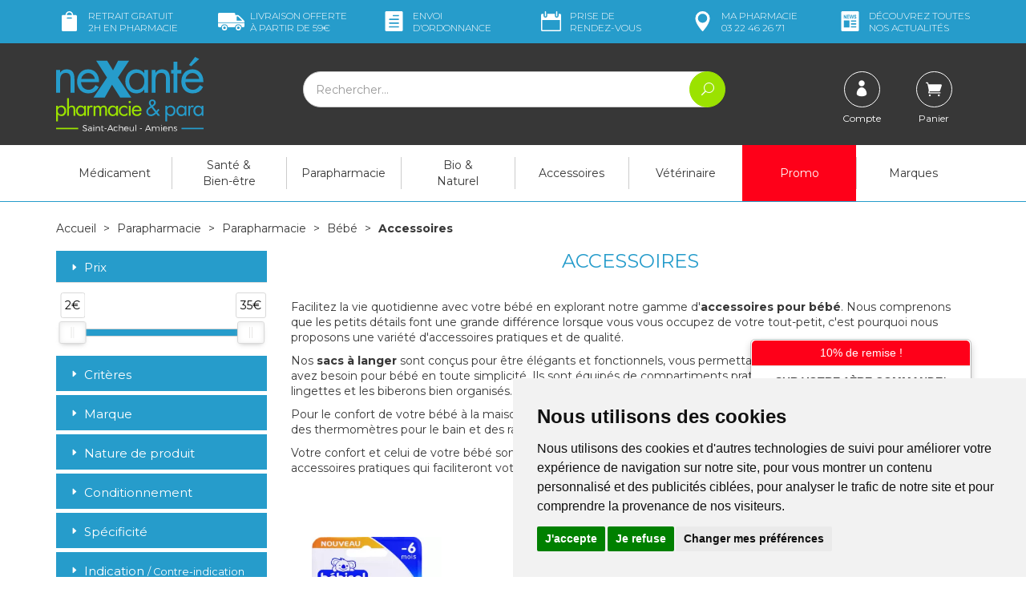

--- FILE ---
content_type: text/html; charset=UTF-8
request_url: https://www.nexante-saintacheul.fr/rubrique/accessoires
body_size: 20050
content:
<!DOCTYPE html> <html lang="fr"> <head> <meta charset="utf-8"> <title>Accessoires</title> <meta name="description" content="Accessoires"> <meta property="og&#x3A;url" content="https&#x3A;&#x2F;&#x2F;www.nexante-saintacheul.fr&#x2F;rubrique&#x2F;accessoires"> <meta property="og&#x3A;title" content="Accessoires"> <meta property="og&#x3A;description" content="Accessoires"> <meta property="og&#x3A;site_name" content="neXante&#x20;-&#x20;Saint-Acheul&#x20;Amiens"> <meta property="og&#x3A;locale" content="fr_FR"> <meta name="twitter&#x3A;card" content="summary"> <meta name="twitter&#x3A;title" content="Accessoires"> <meta name="twitter&#x3A;description" content="Accessoires"> <meta name="viewport" content="width&#x3D;device-width,&#x20;initial-scale&#x3D;1,&#x20;maximum-scale&#x3D;1"> <meta http-equiv="X-UA-Compatible" content="IE&#x3D;edge"> <meta name="theme-color" content="&#x23;269ccb"> <meta name="robots" content="index, follow, all"> <link rel="apple-touch-icon-precomposed" sizes="144x144" href="/assets/nx/ico/apple-touch-icon-144x144-precomposed.png"> <link rel="apple-touch-icon-precomposed" sizes="114x114" href="/assets/nx/ico/apple-touch-icon-114x114-precomposed.png"> <link rel="apple-touch-icon-precomposed" sizes="72x72" href="/assets/nx/ico/apple-touch-icon-72x72-precomposed.png"> <link rel="apple-touch-icon-precomposed" href="/assets/nx/ico/apple-touch-icon-precomposed.png"> <link rel="shortcut icon" href="/assets/nx/ico/favicon.png"> <link rel="search" type="application/opensearchdescription+xml" title="Mes recherches" href="/opensearch.xml"> <link rel="canonical" href="https://www.nexante-saintacheul.fr/rubrique/accessoires"> <link href="&#x2F;&#x2F;cdn.apotekisto.com&#x2F;ajax&#x2F;libs&#x2F;twitter-bootstrap&#x2F;3.4.1&#x2F;css&#x2F;bootstrap.min.css" media="screen" rel="stylesheet" type="text&#x2F;css"> <link href="&#x2F;rubrique&#x2F;accessoires&#x2F;page-2" rel="next"> <link href="&#x2F;&#x2F;cdn.apotekisto.com&#x2F;ajax&#x2F;libs&#x2F;noUiSlider&#x2F;15.7.1&#x2F;nouislider.min.css" media="screen" rel="stylesheet" type="text&#x2F;css"> <link href="&#x2F;&#x2F;cdnjs.cloudflare.com&#x2F;ajax&#x2F;libs&#x2F;bootstrap-select&#x2F;1.13.5&#x2F;css&#x2F;bootstrap-select.min.css" media="screen" rel="stylesheet" type="text&#x2F;css"> <link href="&#x2F;assets&#x2F;nx&#x2F;css&#x2F;style.min.css&#x3F;v&#x3D;1.36" media="screen" rel="stylesheet" type="text&#x2F;css"> <link href="&#x2F;assets&#x2F;nx&#x2F;css&#x2F;skin-cust.min.css&#x3F;v&#x3D;1.36" media="screen" rel="stylesheet" type="text&#x2F;css"> <link href="&#x2F;assets&#x2F;nx&#x2F;css&#x2F;animate.min.css&#x3F;v&#x3D;1.36" media="screen" rel="stylesheet" type="text&#x2F;css"> <link href="&#x2F;assets&#x2F;nx&#x2F;css&#x2F;jquery.mCustomScrollbar.min.css&#x3F;v&#x3D;1.36" media="screen" rel="stylesheet" type="text&#x2F;css"> <link href="&#x2F;&#x2F;cdnjs.cloudflare.com&#x2F;ajax&#x2F;libs&#x2F;animate.css&#x2F;3.7.2&#x2F;animate.min.css" media="screen" rel="stylesheet" type="text&#x2F;css"> <link href="&#x2F;&#x2F;cdnjs.cloudflare.com&#x2F;ajax&#x2F;libs&#x2F;malihu-custom-scrollbar-plugin&#x2F;3.1.5&#x2F;jquery.mCustomScrollbar.min.css" media="screen" rel="stylesheet" type="text&#x2F;css"> <!--[if lt IE 9]><script  src="&#x2F;&#x2F;oss.maxcdn.com&#x2F;libs&#x2F;html5shiv&#x2F;3.7.0&#x2F;html5shiv.js"></script><![endif]--> <!--[if lt IE 9]><script  src="&#x2F;&#x2F;oss.maxcdn.com&#x2F;libs&#x2F;respond.js&#x2F;1.3.0&#x2F;respond.min.js"></script><![endif]--> <script src="https://www.googletagmanager.com/gtag/js?id=G-FK99RY1VD8" async></script><script src="https://cdn.apotekisto.com/ajax/libs/161-cookie-consent/4.1.0/cookie-consent2.min.js?v=1.0" async></script><script id="gtm-cookie-consent" data-cc-name="neXante - Saint-Acheul Amiens">window.dataLayer=window.dataLayer||[];function gtag(){dataLayer.push(arguments);}gtag('consent','default',{'ad_storage':'denied','ad_user_data':'denied','ad_personalization':'denied','analytics_storage':'denied','wait_for_update':500});gtag('js',new Date());gtag('config','G-FK99RY1VD8');</script> </head> <body data-globals="&#x7B;&quot;path&quot;&#x3A;&quot;&quot;,&quot;user&quot;&#x3A;0,&quot;miniCartUrl&quot;&#x3A;&quot;&#x5C;&#x2F;cart&#x5C;&#x2F;mini&quot;,&quot;questionUrl&quot;&#x3A;&quot;&#x5C;&#x2F;question&quot;&#x7D;"> <div class="navbar navbar-static-top navbar-tshop megamenu mb-0" role="navigation" id="navbar-fixed"> <div class="navbar-top"> <div class="bg-head py-3 col-ship hidden-xs"> <div class="container"> <div class="row row-lite"> <div class="col-xs-2 text-left"> <a href="/retrait-et-livraison"> <img src="/assets/nx/svg/icon-retrait-gratuit.svg" alt="Retrait gratuit" width="33" height="25" class="ico"> Retrait gratuit<span class="hidden-sm"><br> <span class="hidden-md">2h</span> en pharmacie</span> </a> </div> <div class="col-xs-2"> <a href="/retrait-et-livraison"> <img src="/assets/nx/svg/icon-livraison-offerte.svg" alt="Livraison gratuite" width="33" height="25" class="ico"> <span class="visible-lg-inline">Livraison offerte<br> &agrave; partir de</span> <span class="hidden-lg">Offert<br> d&egrave;s</span> 59&euro;
</a> </div> <div class="col-xs-2"> <a href="/ordo"> <img src="/assets/nx/svg/icon-envoi-ordonnance.svg" alt="Ordonnance en ligne" width="33" height="25" class="ico"> Envoi<br> d&rsquo;ordo<span class="hidden-sm">nnance</span> </a> </div> <div class="col-xs-2"> <a href="/rendez-vous"> <img src="/assets/nx/svg/icon-calendar.svg" alt="Prise de rendez-vous" width="33" height="25" class="ico"> Prise de <span class="hidden-sm"><br>rendez-vous</span> <span class="visible-sm-inline">RDV</span> </a> </div> <div class="col-xs-2"> <a href="/contactez-nous"> <img src="/assets/nx/svg/icon-ma-pharmacie.svg" alt="Contacter ma pharmacie" width="33" height="25" class="ico"> <span class="hidden-sm">Ma</span> pharmacie<br> 03&nbsp;22&nbsp;46&nbsp;26&nbsp;71                            </a> </div> <div class="col-xs-2 text-right"> <a href="https://nexante.fr" target="_blank" rel="noopener"> <img src="/assets/nx/svg/icon-actualites.svg" alt="Contacter ma pharmacie" width="33" height="25" class="ico"> <span class="hidden-sm">D&eacute;couvrez <span class="visible-lg-inline">toutes<br></span></span> nos actualit&eacute;s
</a> </div> </div> </div> </div> <div class="navbar-top-logo" id="navbar-logo"> <div class="container"> <div class="row"> <div class="col-xs-7 col-sm-3 col-lg-3 nav-logo col-logo">                            <a href="/"><img src="/assets/nx/svg/nexante-saintacheul.svg" alt="neXante - Saint-Acheul Amiens - Pharmacie &amp; Paraphamarcie en ligne" class="img-responsive" width="184" height="95"></a> </div>                        <div class="col-xs-5 col-sm-3 col-sm-push-6 col-lg-3 col-lg-push-6 col-user-menu"> <ul class="nav user-menu"> <li> <a href="#" data-h="/user" data-toggle="modal" data-target="#ModalLogin" data-href="/user/modalSignup"> <em class="ico-circle"><i class="icon_profile"></i></em> <span class="hidden-xs">Compte</span> </a> </li> <li class="dropdown cartMenu"> <a href="#" data-h="/cart" class="dropdown-toggle dropdown-cart" data-toggle="dropdown"> <em class="ico-circle"> <i class="icon_cart"></i> <span class="cart-sum" data-copy-dest="quantitySum"></span> </em> <span class="hidden-xs text-truncate-inline">Panier </span> </a> <div class="dropdown-menu dropdown-menu-right miniCartAjax"> <p class="text-center">Chargement...</p> </div> </li> </ul> </div> <form class="col-xs-12 col-sm-6 col-sm-pull-3 col-lg-6 col-lg-pull-3" action="/recherche" method="get" id="form-nav-search"> <div class="input-group"> <span class="input-group-btn"> <button type="button" class="navbar-toggle" data-toggle="collapse" data-target=".navbar-collapse"> <span class="icon-bar"></span><span class="icon-bar"></span><span class="icon-bar"></span> </button> </span> <input type="search" name="q" required="required" maxlength="100" placeholder="Rechercher..." class="form-control"> <span class="input-group-btn"> <button class="btn btn-primary" type="submit"><i class="icon_search"></i></button> </span> </div> </form> </div> <div id="is-lg" class="visible-lg"></div> <div id="result-nav-search" data-url="/recherche/page-99/produits" class="hide"></div> </div> </div> </div> <div class="container"> <div class="navbar-collapse collapse" id="navbar-categories"> <ul class="nav navbar-nav navbar-justified" id="nav-categories"> <li class="dropdown megamenu-fullwidth "><a data-toggle="dropdown" class="dropdown-toggle" href="#">M&eacute;dicament</a> <ul class="dropdown-menu"> <li class="megamenu-content"> <ul class="col-lg-3 col-sm-3 col-md-3"> <li class="c1"><a href="/rubrique/douleur-fievre-5adf63c881305"><strong>Douleur Fievre</strong></a></li> <li class="c2 hidden-xs"><a href="/rubrique/paracetamol">Paracetamol</a></li> <li class="c2 hidden-xs"><a href="/rubrique/ibuprofene">Ibuprofène</a></li> <li class="c2 hidden-xs"><a href="/rubrique/aspirine">Aspirine</a></li> <li class="c2 hidden-xs"><a href="/rubrique/douleurs-dentaire">Douleurs dentaire</a></li> <li class="c2 hidden-xs"><a href="/rubrique/douleurs-articulaires-5adf63c8828c9">Muscles - Articulations</a></li> <li class="c2 hidden-xs"><a href="/rubrique/coup-bleu-bosse-5adf63c88647b">Coups - Bleus - Bosses</a></li> <li class="c1 c1s"><a href="/rubrique/digestion-5adf63c88d6f4"><strong>Digestion - Nausées</strong></a></li> <li class="c2 hidden-xs"><a href="/rubrique/constipation-5adf63c88e888">Constipation</a></li> <li class="c2 hidden-xs"><a href="/rubrique/diarrhee-5adf63c8913e2">Diarrhée</a></li> <li class="c2 hidden-xs"><a href="/rubrique/maux-de-ventre-5adf63c8927c1">Maux De Ventre</a></li> <li class="c2 hidden-xs"><a href="/rubrique/estomac-5adf63c893f91">Brûlures d&#039;estomac &amp; acidité</a></li> <li class="c2 hidden-xs"><a href="/rubrique/digestion-difficile-5adf63c895180">Digestion Difficile</a></li> <li class="c2 hidden-xs"><a href="/rubrique/nausee-mal-des-transports-5adf63c89658e">Nausées - Mal Des Transports</a></li> <li class="c1 c1s"><a href="/rubrique/vitalite-sommeil-5adf63c8ba223"><strong>Vitalité - Sommeil</strong></a></li> <li class="c2 hidden-xs"><a href="/rubrique/fer-5adf63c8bb35c">Fer</a></li> <li class="c2 hidden-xs"><a href="/rubrique/sommeil-et-stress-5adf63c8bc503">Stress &amp; troubles du sommeil</a></li> <li class="c2 hidden-xs"><a href="/rubrique/magnesium-5adf63c8bd69d">Magnesium</a></li> <li class="c2 hidden-xs"><a href="/rubrique/demineralisation-5adf63c8be7f8">Déminéralisation &amp; oligo-éléments</a></li> <li class="c2 hidden-xs"><a href="/rubrique/vitaminec-5adf63c8bfb24">Energisants</a></li> </ul> <ul class="col-lg-3 col-sm-3 col-md-3"> <li class="c1"><a href="/rubrique/rhume-gorge-toux"><strong>Rhume - Gorge - Toux</strong></a></li> <li class="c2 hidden-xs"><a href="/rubrique/spray-nasal">Spray Nasal</a></li> <li class="c2 hidden-xs"><a href="/rubrique/maux-de-gorge">Maux de gorge</a></li> <li class="c2 hidden-xs"><a href="/rubrique/oreilles">Oreilles</a></li> <li class="c2 hidden-xs"><a href="/rubrique/toux-mixte">Toux mixte</a></li> <li class="c2 hidden-xs"><a href="/rubrique/inhalations">Inhalations</a></li> <li class="c2 hidden-xs"><a href="/rubrique/rhume-etat-grippal">Rhume - Etat grippal</a></li> <li class="c2 hidden-xs"><a href="/rubrique/toux-seche">Toux sèche</a></li> <li class="c2 hidden-xs"><a href="/rubrique/toux-grasse">Toux grasse</a></li> <li class="c2 hidden-xs"><a href="/rubrique/allergies">Allergies</a></li> <li class="c1 c1s"><a href="/rubrique/maux-de-bouche"><strong>Maux de bouche</strong></a></li> <li class="c2 hidden-xs"><a href="/rubrique/bain-de-bouche">Bain de bouche</a></li> <li class="c2 hidden-xs"><a href="/rubrique/bouton-de-fievre">Bouton de fièvre</a></li> <li class="c2 hidden-xs"><a href="/rubrique/secheresse-buccale">Sécheresse buccale</a></li> <li class="c1 c1s"><a href="/rubrique/yeux"><strong>Yeux</strong></a></li> <li class="c2 hidden-xs"><a href="/rubrique/lavage-occulaire">Lavage occulaire</a></li> <li class="c2 hidden-xs"><a href="/rubrique/secheresse-occulaire">Sécheresse occulaire</a></li> <li class="c2 hidden-xs"><a href="/rubrique/antiseptique">Antiseptique</a></li> <li class="c2 hidden-xs"><a href="/rubrique/allergie-irritation">Allergie - Irritation</a></li> </ul> <ul class="col-lg-3 col-sm-3 col-md-3"> <li class="c1"><a href="/rubrique/dermatologie-5adf63c898c33"><strong>Dermatologie</strong></a></li> <li class="c2 hidden-xs"><a href="/rubrique/anti-acneiques">Anti-acnéiques</a></li> <li class="c2 hidden-xs"><a href="/rubrique/antiparasitaires-gale">Antiparasitaires / Gale</a></li> <li class="c2 hidden-xs"><a href="/rubrique/brulure-5adf63c899f91">Brûlures &amp; coups de soleil</a></li> <li class="c2 hidden-xs"><a href="/rubrique/demangeaisons-5adf63c89b1d0">Démangeaisons &amp; piqûres d&#039;insectes</a></li> <li class="c2 hidden-xs"><a href="/rubrique/verrue-5adf63c89d792">Verrues &amp; cors</a></li> <li class="c2 hidden-xs"><a href="/rubrique/mycose-des-ongles-5adf63c89f4a0">Mycoses</a></li> <li class="c2 hidden-xs"><a href="/rubrique/peau-lesee-5adf63c8a0761">Irritations cutanées &amp; érythème fessier</a></li> <li class="c2 hidden-xs"><a href="/rubrique/antiseptiques-5adf63c8a195d">Antiseptiques</a></li> <li class="c2 hidden-xs"><a href="/rubrique/herpes-5adf63c8a3f7d">Herpès / Boutons de fièvre</a></li> <li class="c1 c1s"><a href="/rubrique/circulation-5adf63c8c238b"><strong>Circulation</strong></a></li> <li class="c2 hidden-xs"><a href="/rubrique/hemoroides-5adf63c8c585f">Hémorroides</a></li> <li class="c2 hidden-xs"><a href="/rubrique/veinotoniques-5adf63c8c6b68">Veinotoniques</a></li> <li class="c1 c1s"><a href="/rubrique/tabac-5adf63c8c8216"><strong>Tabac</strong></a></li> <li class="c2 hidden-xs"><a href="/rubrique/gommes-5adf63c8c9c3e">Gommes</a></li> <li class="c2 hidden-xs"><a href="/rubrique/comprimes-5adf63c8cb00e">Comprimes</a></li> <li class="c2 hidden-xs"><a href="/rubrique/patchs-5adf63c8cc3b4">Patchs</a></li> </ul> <ul class="col-lg-3 col-sm-3 col-md-3"> <li class="c1"><a href="/rubrique/homeopathie-5fddda58188ff"><strong>Homéopathie</strong></a></li> <li class="c1 c1s"><a href="/rubrique/divers-5adf63c8cf594"><strong>Divers</strong></a></li> <li class="c2 hidden-xs"><a href="/rubrique/antiparasitaires-internes">Antiparasitaires internes</a></li> <li class="c2 hidden-xs"><a href="/rubrique/gynecologie-5adf63c8d0f08">Gynecologie</a></li> <li class="c2 hidden-xs"><a href="/rubrique/menopause-5adf63c8d235e">Menopause</a></li> <li class="c2 hidden-xs"><a href="/rubrique/cerebral-5adf63c8d3ad8">Cerebral</a></li> <li class="c2 hidden-xs"><a href="/rubrique/chute-des-cheveux-5adf63c8d4d30">Chute Des Cheveux</a></li> <li class="c1 c1s"><a href="/rubrique/medicaments-veterinaires"><strong>Médicaments Vétérinaires</strong></a></li> </ul> </li> </ul> </li> <li class="dropdown megamenu-fullwidth "><a data-toggle="dropdown" class="dropdown-toggle" href="/rubrique/sante-bien-etre-5adf63c8db85a">Santé &amp;<br class="hidden-xs"> Bien-être</a> <ul class="dropdown-menu"> <li class="megamenu-content"> <ul class="col-lg-3 col-sm-3 col-md-3"> <li class="c1"><a href="/rubrique/douleurs-5adf63c8dd1df"><strong>Douleurs</strong></a></li> <li class="c2 hidden-xs"><a href="/rubrique/douleurs-articulaires-5adf63c8de6b3">Douleurs Articulaires</a></li> <li class="c2 hidden-xs"><a href="/rubrique/douleurs-musculaires-5adf63c8dfbdb">Douleurs Musculaires</a></li> <li class="c2 hidden-xs"><a href="/rubrique/cephalee-5adf63c8e226a">Céphalées</a></li> <li class="c2 hidden-xs"><a href="/rubrique/coup-bleu-bosse-5adf63c8e33f7">Coups Bleus Bosses</a></li> <li class="c1 c1s"><a href="/rubrique/digestion-5adf63c8e4530"><strong>Digestion</strong></a></li> <li class="c2 hidden-xs"><a href="/rubrique/constipation-5adf63c8e564e">Constipation</a></li> <li class="c2 hidden-xs"><a href="/rubrique/maux-de-ventre-5adf63c8e7a4f">Maux De Ventre</a></li> <li class="c2 hidden-xs"><a href="/rubrique/digestion-difficile-5adf63c8e9d80">Digestion Difficile</a></li> <li class="c2 hidden-xs"><a href="/rubrique/colique-du-nourisson-5adf63c8eaeb6">Colique Du Nourisson</a></li> <li class="c2 hidden-xs"><a href="/rubrique/nausee-mal-des-transports-5adf63c8ec016">Nausées - Mal Des Transports</a></li> <li class="c2 hidden-xs"><a href="/rubrique/probiotique-5adf63c8ed296">Probiotiques</a></li> </ul> <ul class="col-lg-3 col-sm-3 col-md-3"> <li class="c1"><a href="/rubrique/dermatologie-5adf63c8ee496"><strong>Dermatologie</strong></a></li> <li class="c2 hidden-xs"><a href="/rubrique/brulures-coups-de-soleil">Brûlures &amp; Coups de Soleil</a></li> <li class="c2 hidden-xs"><a href="/rubrique/peau-abimee">Peau Abimée</a></li> <li class="c1 c1s"><a href="/rubrique/orl-ophtalmo-5adf63c8ef801"><strong>Orl - Ophtalmo</strong></a></li> <li class="c2 hidden-xs"><a href="/rubrique/oreille">Oreille</a></li> <li class="c2 hidden-xs"><a href="/rubrique/gorge-5adf63c8f0d3f">Gorge</a></li> <li class="c2 hidden-xs"><a href="/rubrique/respiratoire-5adf63c900885">Respiratoire</a></li> <li class="c2 hidden-xs"><a href="/rubrique/oeil-5adf63c901b9d">Oeil</a></li> <li class="c2 hidden-xs"><a href="/rubrique/nez-5adf63c902d0d">Nez</a></li> <li class="c2 hidden-xs"><a href="/rubrique/toux-5adf63c90541f">Toux</a></li> </ul> <ul class="col-lg-3 col-sm-3 col-md-3"> <li class="c1"><a href="/rubrique/vitalite-sommeil-5adf63c90760f"><strong>Vitalité - Sommeil</strong></a></li> <li class="c2 hidden-xs"><a href="/rubrique/hydratation">Hydratation</a></li> <li class="c2 hidden-xs"><a href="/rubrique/aliments-sante">Aliments santé</a></li> <li class="c2 hidden-xs"><a href="/rubrique/complexe-vitamines-5adf63c909600">Complexe Vitamines</a></li> <li class="c2 hidden-xs"><a href="/rubrique/vitamine-c-5adf63c90de85">Vitamine C</a></li> <li class="c2 hidden-xs"><a href="/rubrique/vitamine-d-5adf63c90f767">Vitamine D</a></li> <li class="c2 hidden-xs"><a href="/rubrique/magnesium-5adf63c910949">Magnésium</a></li> <li class="c2 hidden-xs"><a href="/rubrique/sommeil-5adf63c911bcb">Sommeil</a></li> <li class="c2 hidden-xs"><a href="/rubrique/stress-5adf63c913189">Stress</a></li> <li class="c2 hidden-xs"><a href="/rubrique/immunite-5adf63c9149bc">Immunité</a></li> <li class="c2 hidden-xs"><a href="/rubrique/gelee-royale-5adf63c916a0f">Gelée Royale</a></li> <li class="c2 hidden-xs"><a href="/rubrique/omega-3-5adf63c917be8">Oméga 3</a></li> <li class="c1 c1s"><a href="/rubrique/sante-naturelle-5adf63c92b775"><strong>Santé Naturelle</strong></a></li> <li class="c2 hidden-xs"><a href="/rubrique/aromatherapie-5adf63c92cdb1">Aromathérapie</a></li> <li class="c2 hidden-xs"><a href="/rubrique/phytotherapie-5adf63c9387d2">Phytothérapie</a></li> <li class="c2 hidden-xs"><a href="/rubrique/oligotherapie-5adf63c93edf3">Oligothérapie</a></li> </ul> <ul class="col-lg-3 col-sm-3 col-md-3"> <li class="c1"><a href="/rubrique/minceur-5adf63c92a262"><strong>Minceur</strong></a></li> <li class="c1 c1s"><a href="/rubrique/circulation-5adf63c918e7b"><strong>Circulation</strong></a></li> <li class="c1 c1s"><a href="/rubrique/coronavirus-covid19"><strong>Coronavirus COVID19</strong></a></li> </ul> </li> </ul> </li> <li class="dropdown megamenu-fullwidth "><a data-toggle="dropdown" class="dropdown-toggle" href="/rubrique/parapharmacie-2">Parapharmacie</a> <ul class="dropdown-menu"> <li class="megamenu-content"> <ul class="col-lg-3 col-sm-3 col-md-3"> <li class="c1"><a href="/rubrique/visage"><strong>Visage</strong></a></li> <li class="c2 hidden-xs"><a href="/rubrique/anti-acne">Anti-acné</a></li> <li class="c2 hidden-xs"><a href="/rubrique/anti-rougeurs">Anti-rougeurs</a></li> <li class="c2 hidden-xs"><a href="/rubrique/anti-age-anti-rides">Anti-âge &amp; Anti-rides</a></li> <li class="c2 hidden-xs"><a href="/rubrique/hydratant-nourrissant">Hydratant &amp; Nourrissant</a></li> <li class="c2 hidden-xs"><a href="/rubrique/anti-taches">Anti-tâches</a></li> <li class="c2 hidden-xs"><a href="/rubrique/yeux-levres-cou">Yeux - Lèvres - Cou</a></li> <li class="c2 hidden-xs"><a href="/rubrique/nettoyant-demaquillant">Nettoyant - Démaquillant</a></li> <li class="c2 hidden-xs"><a href="/rubrique/masque-gommage">Masque - Gommage</a></li> <li class="c2 hidden-xs"><a href="/rubrique/purifiant-matifiant">Purifiant - Matifiant</a></li> <li class="c1 c1s"><a href="/rubrique/corps"><strong>Corps</strong></a></li> <li class="c2 hidden-xs"><a href="/rubrique/hydratant-nourrissant-1">Hydratant - Nourrissant</a></li> <li class="c2 hidden-xs"><a href="/rubrique/minceur-fermete">Minceur - Fermeté</a></li> <li class="c2 hidden-xs"><a href="/rubrique/gommage-peeling">Gommage - Peeling</a></li> <li class="c2 hidden-xs"><a href="/rubrique/epilation">Epilation</a></li> <li class="c2 hidden-xs"><a href="/rubrique/mains-pieds">Mains - Pieds</a></li> <li class="c2 hidden-xs"><a href="/rubrique/soins-reparateur">Soins réparateur</a></li> </ul> <ul class="col-lg-3 col-sm-3 col-md-3"> <li class="c1"><a href="/rubrique/cheveux"><strong>Cheveux</strong></a></li> <li class="c2 hidden-xs"><a href="/rubrique/shampooing">Shampooing</a></li> <li class="c2 hidden-xs"><a href="/rubrique/shampooing-sec">Shampooing Sec</a></li> <li class="c2 hidden-xs"><a href="/rubrique/cheveux-frises-boucles">Cheveux frisés &amp; bouclés</a></li> <li class="c2 hidden-xs"><a href="/rubrique/soin-apres-shampooing">Soin &amp; Après shampooing</a></li> <li class="c2 hidden-xs"><a href="/rubrique/colorations-cheveux">Colorations cheveux</a></li> <li class="c2 hidden-xs"><a href="/rubrique/coiffants-fixants">Coiffants &amp; Fixants</a></li> <li class="c2 hidden-xs"><a href="/rubrique/anti-chute-fortifiant">Anti-chute &amp; Fortifiant</a></li> <li class="c2 hidden-xs"><a href="/rubrique/poux">Poux</a></li> <li class="c1 c1s"><a href="/rubrique/hygiene-1"><strong>Hygiène</strong></a></li> <li class="c2 hidden-xs"><a href="/rubrique/bucco-dentaire">Bucco-dentaire</a></li> <li class="c2 hidden-xs"><a href="/rubrique/dentifrice">Dentifrice</a></li> <li class="c2 hidden-xs"><a href="/rubrique/brosse-a-dents">Brosse à dents</a></li> <li class="c2 hidden-xs"><a href="/rubrique/bain-douche">Bain - Douche</a></li> <li class="c2 hidden-xs"><a href="/rubrique/deodorants">Déodorants</a></li> <li class="c2 hidden-xs"><a href="/rubrique/hygiene-intime">Hygiène intime</a></li> <li class="c2 hidden-xs"><a href="/rubrique/anti-bacterien">Anti-bactérien</a></li> </ul> <ul class="col-lg-3 col-sm-3 col-md-3"> <li class="c1"><a href="/rubrique/maquillage"><strong>Maquillage</strong></a></li> <li class="c2 hidden-xs"><a href="/rubrique/teint">Teint</a></li> <li class="c2 hidden-xs"><a href="/rubrique/yeux-1">Yeux</a></li> <li class="c2 hidden-xs"><a href="/rubrique/levres">Lèvres</a></li> <li class="c2 hidden-xs"><a href="/rubrique/ongles">Ongles</a></li> <li class="c1 c1s"><a href="/rubrique/solaire"><strong>Solaire</strong></a></li> <li class="c2 hidden-xs"><a href="/rubrique/protection-adulte">Protection Adulte</a></li> <li class="c2 hidden-xs"><a href="/rubrique/protection-enfant">Protection Enfant</a></li> <li class="c2 hidden-xs"><a href="/rubrique/apres-soleil">Après-soleil</a></li> <li class="c2 hidden-xs"><a href="/rubrique/auto-bronzant">Auto-bronzant</a></li> <li class="c2 hidden-xs"><a href="/rubrique/preparation-entretien">Préparation &amp; Entretien</a></li> </ul> <ul class="col-lg-3 col-sm-3 col-md-3"> <li class="c1"><a href="/rubrique/bebe-1"><strong>Bébé</strong></a></li> <li class="c2 hidden-xs"><a href="/rubrique/coffrets">Coffrets</a></li> <li class="c2 hidden-xs"><a href="/rubrique/biberons-tetines">Biberons &amp; Tétines</a></li> <li class="c2 hidden-xs"><a href="/rubrique/sucettes">Sucettes</a></li> <li class="c2 hidden-xs"><a href="/rubrique/hygiene-soins-1">Hygiène &amp; Soins</a></li> <li class="c2 hidden-xs"><a href="/rubrique/alimentation">Alimentation</a></li> <li class="c2 hidden-xs"><a href="/rubrique/change">Change</a></li> <li class="c2 hidden-xs"><a href="/rubrique/maman-grossesse">Maman &amp; Grossesse</a></li> <li class="c2 hidden-xs"><a href="/rubrique/accessoires">Accessoires</a></li> <li class="c1 c1s"><a href="/rubrique/homme"><strong>Homme</strong></a></li> <li class="c2 hidden-xs"><a href="/rubrique/visage-corps">Visage &amp; Corps</a></li> <li class="c2 hidden-xs"><a href="/rubrique/rasage">Rasage</a></li> <li class="c2 hidden-xs"><a href="/rubrique/deodorant">Déodorant</a></li> <li class="c2 hidden-xs"><a href="/rubrique/sexualite">Sexualité</a></li> <li class="c1 c1s"><a href="/rubrique/loisirs-1ers-soins"><strong>Loisirs &amp; 1ers Soins</strong></a></li> </ul> </li> </ul> </li> <li class="dropdown megamenu-fullwidth "><a data-toggle="dropdown" class="dropdown-toggle" href="/rubrique/bio-naturel">Bio &amp;<br class="hidden-xs"> Naturel</a> <ul class="dropdown-menu"> <li class="megamenu-content"> <ul class="col-lg-3 col-sm-3 col-md-3"> <li class="c1"><a href="/rubrique/bebe-maman-bio"><strong>Cosmétiques Naturels</strong></a></li> <li class="c2 hidden-xs"><a href="/rubrique/soins-bebe">Soins bébé</a></li> <li class="c2 hidden-xs"><a href="/rubrique/soin-cheveux">Soin Cheveux</a></li> <li class="c2 hidden-xs"><a href="/rubrique/soin-corps">Soin corps</a></li> <li class="c2 hidden-xs"><a href="/rubrique/hygiene">Hygiène</a></li> </ul> <ul class="col-lg-3 col-sm-3 col-md-3"> <li class="c1"><a href="/rubrique/phytotherapie"><strong>Phytothérapie</strong></a></li> <li class="c2 hidden-xs"><a href="/rubrique/articulations-et-muscles">Articulations et muscles</a></li> <li class="c2 hidden-xs"><a href="/rubrique/circulation-veineuse">Circulation veineuse</a></li> <li class="c2 hidden-xs"><a href="/rubrique/digestion-et-transit">Digestion et transit</a></li> <li class="c2 hidden-xs"><a href="/rubrique/memoire-et-concentration">Memoire et concentration</a></li> <li class="c2 hidden-xs"><a href="/rubrique/minceur">Minceur</a></li> <li class="c2 hidden-xs"><a href="/rubrique/stress-sommeil">Stress &amp; sommeil</a></li> <li class="c2 hidden-xs"><a href="/rubrique/systeme-urinaire">Système urinaire</a></li> <li class="c2 hidden-xs"><a href="/rubrique/tonus-vitalite">Tonus &amp; vitalité</a></li> </ul> <ul class="col-lg-3 col-sm-3 col-md-3"> <li class="c1"><a href="/rubrique/huiles-essentielles"><strong>Huiles essentielles</strong></a></li> <li class="c2 hidden-xs"><a href="/rubrique/diffuseurs">Diffuseurs</a></li> <li class="c2 hidden-xs"><a href="/rubrique/beaute">Beauté</a></li> <li class="c2 hidden-xs"><a href="/rubrique/circulation-et-minceur">Circulation et minceur</a></li> <li class="c2 hidden-xs"><a href="/rubrique/defenses-naturelles">Défenses naturelles</a></li> <li class="c2 hidden-xs"><a href="/rubrique/digestion-et-elimination">Digestion et élimination</a></li> <li class="c2 hidden-xs"><a href="/rubrique/douleur">Douleur</a></li> <li class="c2 hidden-xs"><a href="/rubrique/stress-et-sommeil">Stress et sommeil</a></li> <li class="c2 hidden-xs"><a href="/rubrique/systeme-respiratoire">Système respiratoire</a></li> <li class="c2 hidden-xs"><a href="/rubrique/tonus-et-equilibre">Tonus et équilibre</a></li> </ul> <ul class="col-lg-3 col-sm-3 col-md-3"> <li class="c1"><a href="/rubrique/thes-tisanes"><strong>Thés &amp; tisanes</strong></a></li> <li class="c2 hidden-xs"><a href="/rubrique/digestion-transit">Digestion &amp; Transit</a></li> <li class="c2 hidden-xs"><a href="/rubrique/the-et-tisane-minceur">Minceur</a></li> <li class="c2 hidden-xs"><a href="/rubrique/respiratoire">Respiratoire</a></li> <li class="c2 hidden-xs"><a href="/rubrique/sommeil-serenite">Sommeil &amp; sérénité</a></li> <li class="c1 c1s"><a href="/rubrique/kit-fait-maison"><strong>Kit &amp; Fait maison</strong></a></li> </ul> </li> </ul> </li> <li class="dropdown megamenu-fullwidth "><a data-toggle="dropdown" class="dropdown-toggle" href="/rubrique/accessoires-5adf63cb021bd">Accessoires</a> <ul class="dropdown-menu"> <li class="megamenu-content"> <ul class="col-lg-3 col-sm-3 col-md-3"> <li class="c1"><a href="/rubrique/contention"><strong>Contention</strong></a></li> <li class="c2 hidden-xs"><a href="/rubrique/mi-bas">Mi-bas</a></li> <li class="c2 hidden-xs"><a href="/rubrique/collant">Collant</a></li> <li class="c2 hidden-xs"><a href="/rubrique/bas-autofixant">Bas Autofixant</a></li> <li class="c2 hidden-xs"><a href="/rubrique/chaussettes">Chaussettes</a></li> <li class="c1 c1s"><a href="/rubrique/orthopedie"><strong>Orthopédie</strong></a></li> <li class="c2 hidden-xs"><a href="/rubrique/epaule-coude">Épaule &amp; Coude</a></li> <li class="c2 hidden-xs"><a href="/rubrique/tronc-rachis">Tronc &amp; Rachis</a></li> <li class="c2 hidden-xs"><a href="/rubrique/poignet-main-doigts">Poignet, Main &amp; doigts</a></li> <li class="c2 hidden-xs"><a href="/rubrique/genou">Genou</a></li> <li class="c2 hidden-xs"><a href="/rubrique/cheville">Cheville</a></li> <li class="c2 hidden-xs"><a href="/rubrique/pied">Pied</a></li> <li class="c1 c1s"><a href="/rubrique/chaud-froid-5adf63cb25685"><strong>Chaud Froid</strong></a></li> <li class="c2 hidden-xs"><a href="/rubrique/poche-chaud-froid-5adf63cb27888">Poche Chaud-Froid</a></li> <li class="c2 hidden-xs"><a href="/rubrique/bouillote-5adf63cb28b57">Bouillotte</a></li> </ul> <ul class="col-lg-3 col-sm-3 col-md-3"> <li class="c1"><a href="/rubrique/electrostimulation"><strong>Électrostimulation</strong></a></li> <li class="c1 c1s"><a href="/rubrique/automesure-et-autotests"><strong>Automesure et Autotests</strong></a></li> <li class="c2 hidden-xs"><a href="/rubrique/tensiometres">Tensiomètres</a></li> <li class="c3 hidden-xs hidden-sm"> </li> <li class="c2 hidden-xs"><a href="/rubrique/thermometres">Thermomètres</a></li> <li class="c3 hidden-xs hidden-sm"> </li> <li class="c2 hidden-xs"><a href="/rubrique/lecteurs-de-glycemie-lancettes-bandelettes">Lecteurs de glycémie, lancettes, bandelettes</a></li> <li class="c2 hidden-xs"><a href="/rubrique/autotests">Autotests</a></li> <li class="c1 c1s"><a href="/rubrique/protection-medicale"><strong>Protection Médicale</strong></a></li> <li class="c2 hidden-xs"><a href="/rubrique/masques">Masques</a></li> <li class="c2 hidden-xs"><a href="/rubrique/gants">Gants</a></li> <li class="c1 c1s"><a href="/rubrique/piluliers-5adf63cb0e701"><strong>Piluliers</strong></a></li> </ul> <ul class="col-lg-3 col-sm-3 col-md-3"> <li class="c1"><a href="/rubrique/pieds-mains-jambes-5adf63cb0f8f7"><strong>Pieds - Jambes</strong></a></li> <li class="c2 hidden-xs"><a href="/rubrique/pansements-pieds-5adf63cb124fa">Pansements Pieds</a></li> <li class="c2 hidden-xs"><a href="/rubrique/coussinets-plantaires-5adf63cb19d77">Coussinets Plantaires</a></li> <li class="c2 hidden-xs"><a href="/rubrique/semelles-5adf63cb1b086">Semelles</a></li> <li class="c2 hidden-xs"><a href="/rubrique/rape-electrique-5adf63cb1c275">Rape Electrique</a></li> <li class="c2 hidden-xs"><a href="/rubrique/rape-manuelle-5adf63cb1d858">Rape Manuelle</a></li> <li class="c1 c1s"><a href="/rubrique/audition-5adf63cb033b9"><strong>Audition</strong></a></li> <li class="c2 hidden-xs"><a href="/rubrique/protection-sillicone">Protection Sillicone</a></li> <li class="c2 hidden-xs"><a href="/rubrique/protection-classique">Protection Classique</a></li> <li class="c1 c1s"><a href="/rubrique/vue-5adf63cb0affd"><strong>Vue</strong></a></li> <li class="c1 c1s"><a href="/rubrique/nettoyage-nez-5adf63cb2456b"><strong>Nettoyage Nez</strong></a></li> </ul> <ul class="col-lg-3 col-sm-3 col-md-3"> <li class="c1 c1s"><a href="/rubrique/preservatif-5adf63cb33cc4"><strong>Preservatif</strong></a></li> <li class="c2 hidden-xs"><a href="/rubrique/classiques-5adf63cb34d70">Classiques</a></li> <li class="c2 hidden-xs"><a href="/rubrique/effet-seconde-peau-5adf63cb35df1">Effet Seconde Peau</a></li> <li class="c2 hidden-xs"><a href="/rubrique/king-size-5adf63cb38874">King Size</a></li> <li class="c2 hidden-xs"><a href="/rubrique/gels-lubrifiants-5adf63cb3b63d">Gels Lubrifiants</a></li> <li class="c1 c1s"><a href="/rubrique/gynecologie"><strong>Gynécologie</strong></a></li> </ul> </li> </ul> </li> <li class="dropdown megamenu-fullwidth "><a data-toggle="dropdown" class="dropdown-toggle" href="/rubrique/veterinaire-5adf63cb45afa">Vétérinaire</a> <ul class="dropdown-menu"> <li class="megamenu-content"> <ul class="col-lg-3 col-sm-3 col-md-3"> <li class="c1"><a href="/rubrique/antiparasitaire-externe-5adf63cb46dfe"><strong>Anti-puces / Anti-tiques</strong></a></li> <li class="c2 hidden-xs"><a href="/rubrique/chien-5adf63cb494e9">Pipettes Chien</a></li> <li class="c2 hidden-xs"><a href="/rubrique/chat-5adf63cb4fe40">Pipettes Chat</a></li> <li class="c2 hidden-xs"><a href="/rubrique/tique-5adf63cb5c2fe">Tique</a></li> <li class="c2 hidden-xs"><a href="/rubrique/spray-5adf63cb512f8">Spray</a></li> <li class="c2 hidden-xs"><a href="/rubrique/collier-5adf63cb54cfb">Collier</a></li> <li class="c2 hidden-xs"><a href="/rubrique/comprimes-5adf63cb528aa">Comprimes</a></li> <li class="c2 hidden-xs"><a href="/rubrique/shampoing-5adf63cb58ed8">Shampoing</a></li> <li class="c2 hidden-xs"><a href="/rubrique/environnement-5adf63cb5b029">Environnement</a></li> </ul> <ul class="col-lg-3 col-sm-3 col-md-3"> <li class="c1"><a href="/rubrique/antiparasitaire-interne-5adf63cb5d552"><strong>Vermifuges</strong></a></li> <li class="c2 hidden-xs"><a href="/rubrique/chien">Chien</a></li> <li class="c2 hidden-xs"><a href="/rubrique/chat">Chat</a></li> <li class="c1 c1s"><a href="/rubrique/shampoing-5adf63cb60f9e"><strong>Hygiène</strong></a></li> <li class="c2 hidden-xs"><a href="/rubrique/shampooing-veto">Shampooing</a></li> <li class="c2 hidden-xs"><a href="/rubrique/shampooing-sec-veto">Shampooing Sec</a></li> </ul> <ul class="col-lg-3 col-sm-3 col-md-3"> <li class="c1"><a href="/rubrique/pathologies-divers-5adf63cb62194"><strong>Pathologies Divers</strong></a></li> <li class="c2 hidden-xs"><a href="/rubrique/oreille-5adf63cb6356f">Oreille</a></li> <li class="c1 c1s"><a href="/rubrique/dermatologie-5adf63cb5e77c"><strong>Dermatologie</strong></a></li> </ul> <ul class="col-lg-3 col-sm-3 col-md-3"> <li class="c1"><a href="/rubrique/contraception-5adf63cb5fb7c"><strong>Contraception</strong></a></li> </ul> </li> </ul> </li> <li class="lnk-promo"><a href="/promotions">Promo</a></li> <li class="dropdown megamenu-fullwidth hidden-xs"> <a data-toggle="dropdown" class="dropdown-toggle" href="/marques"><span>Marques</span></a> <ul class="dropdown-menu"> <li class="megamenu-content" id="categories-brands"> <div class="promo-1 no-margin hidden-xs">Retrouvez toutes les marques de votre parapharmacie en un clic&nbsp;!</div> <div class="h3 promo-1sub hidden-xs">Filtre alphab&eacute;tique&nbsp;:
&nbsp;<a href="#A" data-filter="A"> A </a>&nbsp;<a href="#B" data-filter="B"> B </a>&nbsp;<a href="#C" data-filter="C"> C </a>&nbsp;<a href="#D" data-filter="D"> D </a>&nbsp;<a href="#E" data-filter="E"> E </a>&nbsp;<a href="#F" data-filter="F"> F </a>&nbsp;<a href="#G" data-filter="G"> G </a>&nbsp;<a href="#H" data-filter="H"> H </a>&nbsp;<a href="#I" data-filter="I"> I </a>&nbsp;<a href="#J" data-filter="J"> J </a>&nbsp;<a href="#K" data-filter="K"> K </a>&nbsp;<a href="#L" data-filter="L"> L </a>&nbsp;<a href="#M" data-filter="M"> M </a>&nbsp;<a href="#N" data-filter="N"> N </a>&nbsp;<a href="#O" data-filter="O"> O </a>&nbsp;<a href="#P" data-filter="P"> P </a>&nbsp;<a href="#Q" data-filter="Q"> Q </a>&nbsp;<a href="#R" data-filter="R"> R </a>&nbsp;<a href="#S" data-filter="S"> S </a>&nbsp;<a href="#T" data-filter="T"> T </a>&nbsp;<a href="#U" data-filter="U"> U </a>&nbsp;<a href="#V" data-filter="V"> V </a>&nbsp;<a href="#W" data-filter="W"> W </a>&nbsp;<a href="#X" data-filter="X"> X </a>&nbsp;<a href="#Y" data-filter="Y"> Y </a>&nbsp;<a href="#Z" data-filter="Z"> Z </a>                    </div> <ul class="hide" id="categories-brands-hide"> <li data-char="3"><a href="/rubrique/3m-sante-5a2faf9330760">3M santé</a></li> <li data-char="7"><a href="/rubrique/7-med-602545cab5b4f">7 Med</a></li> <li data-char="A"><a href="/rubrique/a-derma-5a2faf933962e">A-Derma</a></li> <li data-char="A"><a href="/rubrique/accu-chek">Accu-Chek</a></li> <li data-char="A"><a href="/rubrique/acm-5a2faf934dc8c">ACM</a></li> <li data-char="A"><a href="/rubrique/advantix-5a2faf9356bde">Advantix</a></li> <li data-char="A"><a href="/rubrique/advil-5a2faf935b334">Advil</a></li> <li data-char="A"><a href="/rubrique/akileine-5a2faf936ae97">Akileïne</a></li> <li data-char="A"><a href="/rubrique/alcon-5a2faf93734fa">Alcon</a></li> <li data-char="A"><a href="/rubrique/alfa-wassermann-5a2faf937a5df">Alfa Wassermann</a></li> <li data-char="A"><a href="/rubrique/alvityl-5a2faf938ea77">Alvityl</a></li> <li data-char="A"><a href="/rubrique/anian">Anian</a></li> <li data-char="A"><a href="/rubrique/apaisyl-5a2faf9399c27">Apaisyl</a></li> <li data-char="A"><a href="/rubrique/argiletz-5a2faf93b3a19">Argiletz</a></li> <li data-char="A"><a href="/rubrique/arko-essentiel-5a2faf93b66d7">Arko Essentiel</a></li> <li data-char="A"><a href="/rubrique/arkogelules-5a2faf93b9718">Arkogélules</a></li> <li data-char="A"><a href="/rubrique/arkopharma-5a2faf93bcc85">Arkopharma</a></li> <li data-char="A"><a href="/rubrique/aromaker-63ee4705d871c">Aromaker</a></li> <li data-char="A"><a href="/rubrique/arrow-5a2faf93d287b">Arrow</a></li> <li data-char="A"><a href="/rubrique/arthur-et-lola-5a2faf93d6255">Arthur et Lola</a></li> <li data-char="A"><a href="/rubrique/ascencia-5eeb214fbb1f5">Ascencia</a></li> <li data-char="A"><a href="/rubrique/asepta-5a2faf93d9cb7">Asepta</a></li> <li data-char="A"><a href="/rubrique/aspegic-5a2faf9412047">Aspegic</a></li> <li data-char="A"><a href="/rubrique/avene-5a2faf942fe6d">Avène</a></li> <li data-char="A"><a href="/rubrique/avent-5a2faf9434520">Avent</a></li> <li data-char="A"><a href="/rubrique/avril">Avril</a></li> <li data-char="A"><a href="/rubrique/azinc-5a2faf94377e7">Azinc</a></li> <li data-char="B"><a href="/rubrique/baba-nutrition-644a36541a340">Baba Nutrition</a></li> <li data-char="B"><a href="/rubrique/baccide-5a2faf9454b08">Baccide</a></li> <li data-char="B"><a href="/rubrique/bach-5a2faf94585dc">Bach</a></li> <li data-char="B"><a href="/rubrique/bactiklear">Bactiklear</a></li> <li data-char="B"><a href="/rubrique/bausch-lomb-5a2faf945ef1c">Bausch &amp; Lomb</a></li> <li data-char="B"><a href="/rubrique/bayer-sante-animale-5a2faf9462145">Bayer Santé Animale</a></li> <li data-char="B"><a href="/rubrique/bayer-sante-familiale-5a2faf946515b">Bayer Santé Familiale</a></li> <li data-char="B"><a href="/rubrique/beauterra-641b3bf544626">Beauterra</a></li> <li data-char="B"><a href="/rubrique/bebisol-5a2faf947285d">Bebisol</a></li> <li data-char="B"><a href="/rubrique/benegast-5a2faf9475433">Benegast</a></li> <li data-char="B"><a href="/rubrique/bi-oil-5a2faf948d9cd">Bi-Oil</a></li> <li data-char="B"><a href="/rubrique/biocanina-5a2faf94981c1">Biocanina</a></li> <li data-char="B"><a href="/rubrique/biocodex-5a2faf949b43d">Biocodex</a></li> <li data-char="B"><a href="/rubrique/bioderma-5a2faf94a36e4">Bioderma</a></li> <li data-char="B"><a href="/rubrique/bioes-5a2faf94aed57">Bioes</a></li> <li data-char="B"><a href="/rubrique/biogaran-5a2faf94b95ed">Biogaran</a></li> <li data-char="B"><a href="/rubrique/biogaran-conseil-5a2faf94bde5c">Biogaran Conseil</a></li> <li data-char="B"><a href="/rubrique/biosecure-5a2faf94c45c6">Biosecure</a></li> <li data-char="B"><a href="/rubrique/biostop-5a2faf94c74df">Biostop</a></li> <li data-char="B"><a href="/rubrique/biosynex">Biosynex</a></li> <li data-char="B"><a href="/rubrique/bledilait-5a2faf94e00b1">Bledilait</a></li> <li data-char="B"><a href="/rubrique/bledina">Blédina</a></li> <li data-char="B"><a href="/rubrique/boehringer-5a2faf94e6686">Boehringer</a></li> <li data-char="B"><a href="/rubrique/boiron-5a2faf94e974d">Boiron</a></li> <li data-char="B"><a href="/rubrique/bouchara-5a2faf9513563">Bouchara</a></li> <li data-char="B"><a href="/rubrique/braun-5a2faf951a473">Braun</a></li> <li data-char="C"><a href="/rubrique/c-est-moi-qui-l-ai-fait">C&#039;est moi qui l&#039;ai fait</a></li> <li data-char="C"><a href="/rubrique/caudalie-5a2faf955af99">Caudalie</a></li> <li data-char="C"><a href="/rubrique/centifolia">Centifolia</a></li> <li data-char="C"><a href="/rubrique/cerave">CeraVe</a></li> <li data-char="C"><a href="/rubrique/chauvin-5a2faf9561aec">Chauvin</a></li> <li data-char="C"><a href="/rubrique/chicco-5a2faf956517a">Chicco</a></li> <li data-char="C"><a href="/rubrique/cicabiafine-5a2faf956867d">Cicabiafine</a></li> <li data-char="C"><a href="/rubrique/cicatryl-5a2faf956c15a">Cicatryl</a></li> <li data-char="C"><a href="/rubrique/cinq-cinq-5a2faf957142b">Cinq / Cinq</a></li> <li data-char="C"><a href="/rubrique/clearblue-5a2faf9580d9a">Clearblue</a></li> <li data-char="C"><a href="/rubrique/clement-thekan-5a2faf9586ca5">Clément Thékan</a></li> <li data-char="C"><a href="/rubrique/colgate-5a2faf95940c5">Colgate</a></li> <li data-char="C"><a href="/rubrique/color-soin-63ee5c3bb053e">Color &amp; Soin</a></li> <li data-char="C"><a href="/rubrique/compeed-5a2faf959a3bc">Compeed</a></li> <li data-char="C"><a href="/rubrique/confiance-5a2faf959daff">Confiance</a></li> <li data-char="C"><a href="/rubrique/cooper-5a2faf95a0dde">Cooper</a></li> <li data-char="C"><a href="/rubrique/cosmediet-5eeb214f373e9">Cosmediet</a></li> <li data-char="C"><a href="/rubrique/crinex-5a2faf95a94a1">Crinex</a></li> <li data-char="C"><a href="/rubrique/cristaline">Cristaline</a></li> <li data-char="C"><a href="/rubrique/cryopharma-5a2faf95ac37f">Cryopharma</a></li> <li data-char="D"><a href="/rubrique/darphin-5c1e5d7873b2b">Darphin</a></li> <li data-char="D"><a href="/rubrique/dep-expert-5a2faf95ca2e8">Dep Expert</a></li> <li data-char="D"><a href="/rubrique/dep-sante-5a2faf95cdf23">Dep Santé</a></li> <li data-char="D"><a href="/rubrique/dermophil-indien-5a2faf9614148">Dermophil Indien</a></li> <li data-char="D"><a href="/rubrique/dodie-5a2faf964ef3c">Dodie</a></li> <li data-char="D"><a href="/rubrique/donjoy">Donjoy</a></li> <li data-char="D"><a href="/rubrique/dr-theiss-5a2faf965fc4b">Dr.Theiss</a></li> <li data-char="D"><a href="/rubrique/ducray-5a2faf9665425">Ducray</a></li> <li data-char="D"><a href="/rubrique/durex-5a2faf966c999">Durex</a></li> <li data-char="E"><a href="/rubrique/eafit-5a2faf966fb8d">Eafit</a></li> <li data-char="E"><a href="/rubrique/eau-precieuse-5a2faf9672d88">Eau Précieuse</a></li> <li data-char="E"><a href="/rubrique/ecrinal-5a2faf9679421">Ecrinal</a></li> <li data-char="E"><a href="/rubrique/efficare-5a2faf9695455">Efficare</a></li> <li data-char="E"><a href="/rubrique/effik-5a2faf969c7c8">Effik</a></li> <li data-char="E"><a href="/rubrique/eg-labo-5a2faf96a063b">EG labo</a></li> <li data-char="E"><a href="/rubrique/elastoplast-5a2faf96ca1d8">Elastoplast</a></li> <li data-char="E"><a href="/rubrique/elcea-5a2faf96ce31b">Elcéa</a></li> <li data-char="E"><a href="/rubrique/elerte-5a2faf96d20e7">Elerté</a></li> <li data-char="E"><a href="/rubrique/elgydium-5a2faf96dff11">Elgydium</a></li> <li data-char="E"><a href="/rubrique/elmex-5a2faf96e87a9">Elmex</a></li> <li data-char="E"><a href="/rubrique/epitact-5a2faf9703319">Epitact</a></li> <li data-char="E"><a href="/rubrique/equilibre-attitude-pharma-5a2faf97068f8">Equilibre Attitude Pharma</a></li> <li data-char="E"><a href="/rubrique/estipharm-5a2faf970e46f">Estipharm</a></li> <li data-char="E"><a href="/rubrique/etiaxil-5a2faf9711a0f">Etiaxil</a></li> <li data-char="E"><a href="/rubrique/eucerin-5a2faf9715528">Eucerin</a></li> <li data-char="E"><a href="/rubrique/euphon-5a2faf971b719">Euphon</a></li> <li data-char="E"><a href="/rubrique/europhta-5a2faf9723c9d">Europhta</a></li> <li data-char="E"><a href="/rubrique/exacto-5a2faf97280a5">Exacto</a></li> <li data-char="E"><a href="/rubrique/exopharm-5a2faf972bcb5">Exopharm</a></li> <li data-char="E"><a href="/rubrique/expanscience-5a2faf972f0fb">Expanscience</a></li> <li data-char="F"><a href="/rubrique/famadem-5a2faf9731e0b">Famadem</a></li> <li data-char="F"><a href="/rubrique/fixodent-pro-5a2faf9753a8c">Fixodent Pro</a></li> <li data-char="F"><a href="/rubrique/fleurance">Fleurance</a></li> <li data-char="F"><a href="/rubrique/fluocaril-5a2faf975b5c2">Fluocaril</a></li> <li data-char="F"><a href="/rubrique/frontline-5a2faf9765f95">Frontline</a></li> <li data-char="F"><a href="/rubrique/furterer-5dcebf98626d3">Furterer</a></li> <li data-char="G"><a href="/rubrique/gaba-5a2faf9776bf4">Gaba</a></li> <li data-char="G"><a href="/rubrique/galderma-5a2faf977ac45">Galderma</a></li> <li data-char="G"><a href="/rubrique/gallia-5a2faf9791e3e">Gallia</a></li> <li data-char="G"><a href="/rubrique/gavisconell-5a2faf979c4b4">Gavisconell</a></li> <li data-char="G"><a href="/rubrique/genevrier-5a2faf97a3a5c">Genevrier</a></li> <li data-char="G"><a href="/rubrique/gifrer-5a2faf97a9d71">Gifrer</a></li> <li data-char="G"><a href="/rubrique/gilbert-5a2faf97c887d">Gilbert</a></li> <li data-char="G"><a href="/rubrique/giropharm">Giropharm</a></li> <li data-char="G"><a href="/rubrique/glaxo-sante-5a2faf97d3dea">Glaxo Santé</a></li> <li data-char="G"><a href="/rubrique/granions-5a2faf97da92d">Granions</a></li> <li data-char="G"><a href="/rubrique/grimberg-5a2faf97dd9d9">Grimberg</a></li> <li data-char="G"><a href="/rubrique/guigoz-5a2faf97e1138">Guigoz</a></li> <li data-char="G"><a href="/rubrique/gum-5a2faf97e428f">Gum</a></li> <li data-char="H"><a href="/rubrique/halter-5a2faf97eaa2c">Halter</a></li> <li data-char="H"><a href="/rubrique/herbesan-5a2faf981f3e2">Herbesan</a></li> <li data-char="H"><a href="/rubrique/hero">Hero</a></li> <li data-char="H"><a href="/rubrique/homeodent-5a2faf9825539">Homéodent</a></li> <li data-char="H"><a href="/rubrique/horus-5a2faf9828479">Horus</a></li> <li data-char="H"><a href="/rubrique/hra-pharma-5a2faf982b31c">HRA Pharma</a></li> <li data-char="H"><a href="/rubrique/humex-5a2faf9832044">Humex</a></li> <li data-char="H"><a href="/rubrique/hydralin-5a2faf984fbb9">Hydralin</a></li> <li data-char="H"><a href="/rubrique/hydratis">Hydratis</a></li> <li data-char="I"><a href="/rubrique/ides-pharma-5a2faf9855714">IDES Pharma</a></li> <li data-char="I"><a href="/rubrique/idim-pharma-5a2faf9858ab4">Idim Pharma</a></li> <li data-char="I"><a href="/rubrique/inava-5a2faf986a630">Inava</a></li> <li data-char="I"><a href="/rubrique/ineldea-5a2faf9871944">Ineldea</a></li> <li data-char="I"><a href="/rubrique/innothera">Innothera</a></li> <li data-char="I"><a href="/rubrique/innovascience">Innovascience</a></li> <li data-char="I"><a href="/rubrique/innoxa-5a2faf9878aa7">Innoxa</a></li> <li data-char="I"><a href="/rubrique/insect-ecran-5a2faf987c5c6">Insect Ecran</a></li> <li data-char="I"><a href="/rubrique/iprad-sante-5a2faf988fd13">Iprad Santé</a></li> <li data-char="I"><a href="/rubrique/ipsen-pharma-5a2faf98934c6">Ipsen Pharma</a></li> <li data-char="I"><a href="/rubrique/isoxan-5a2faf989a5f0">Isoxan</a></li> <li data-char="I"><a href="/rubrique/ixxi-5a2faf98a1e6e">Ixxi</a></li> <li data-char="J"><a href="/rubrique/jacadi-5a2faf98a6992">Jacadi</a></li> <li data-char="J"><a href="/rubrique/jaldes-5a2faf98c724d">Jaldes</a></li> <li data-char="J"><a href="/rubrique/jean-herve-5a2faf98cbdc0">Jean Herve</a></li> <li data-char="J"><a href="/rubrique/john-frieda-5a2faf98cebba">John Frieda</a></li> <li data-char="J"><a href="/rubrique/johnson-johnson-5a2faf98d1e84">Johnson &amp; Johnson</a></li> <li data-char="J"><a href="/rubrique/jolen-5a2faf98d563e">Jolen</a></li> <li data-char="J"><a href="/rubrique/jolly-jatel-5a2faf98dd01e">Jolly Jatel</a></li> <li data-char="J"><a href="/rubrique/jonzac-5a2faf98e02f4">Jonzac</a></li> <li data-char="J"><a href="/rubrique/jouvence-de-l-abbe-soury-5a2faf98e3d8e">Jouvence de l&#039;abbé Soury</a></li> <li data-char="K"><a href="/rubrique/kalisterra-5a2faf98e6e24">Kalisterra</a></li> <li data-char="K"><a href="/rubrique/kit-coco-5a2faf98ea096">Kit &amp; Coco</a></li> <li data-char="K"><a href="/rubrique/klorane-5a2faf98ed4a6">Klorane</a></li> <li data-char="L"><a href="/rubrique/la-roche-posay-5de92a0777be3">La Roche Posay</a></li> <li data-char="L"><a href="/rubrique/la-roche-posay-5a2faf991e58f">La Roche-Posay</a></li> <li data-char="L"><a href="/rubrique/la-rosee">La Rosée</a></li> <li data-char="L"><a href="/rubrique/labcatal-5a2faf9921d46">Labcatal</a></li> <li data-char="L"><a href="/rubrique/laboratoire-de-la-mer-5a2faf9928335">Laboratoire de la mer</a></li> <li data-char="L"><a href="/rubrique/lactacyd-5a2faf992e529">Lactacyd</a></li> <li data-char="L"><a href="/rubrique/laino-5a2faf994c51f">Laino</a></li> <li data-char="L"><a href="/rubrique/laudavie-5a2faf9953334">Laudavie</a></li> <li data-char="L"><a href="/rubrique/le-comptoir-du-bain-5a2faf995e9f1">Le Comptoir du Bain</a></li> <li data-char="L"><a href="/rubrique/lehning-5a2faf9967709">Lehning</a></li> <li data-char="L"><a href="/rubrique/lero-5a2faf99733ab">Lero</a></li> <li data-char="L"><a href="/rubrique/les-tendances-d-emma">Les Tendances d&#039;Emma</a></li> <li data-char="L"><a href="/rubrique/liberty-cup-5a2faf999e90f">Liberty Cup</a></li> <li data-char="L"><a href="/rubrique/lierac-5a2faf99a2188">Lierac</a></li> <li data-char="L"><a href="/rubrique/lierac-prescription-5a2faf99a5010">Lierac Prescription</a></li> <li data-char="L"><a href="/rubrique/lifescan">Lifescan</a></li> <li data-char="L"><a href="/rubrique/listerine-5a2faf99ab53c">Listérine</a></li> <li data-char="L"><a href="/rubrique/lohmann-5a2faf99ae7ef">Lohmann</a></li> <li data-char="L"><a href="/rubrique/luc-lea-5a2faf99d1c26">Luc &amp; Lea</a></li> <li data-char="L"><a href="/rubrique/lutsine-5a2faf99d6e44">Lutsine</a></li> <li data-char="L"><a href="/rubrique/luxeol">Luxéol</a></li> <li data-char="M"><a href="/rubrique/mag2-5a2faf99e33e8">Mag2</a></li> <li data-char="M"><a href="/rubrique/mam-5a2faf99e64b3">MAM</a></li> <li data-char="M"><a href="/rubrique/manhae-5eeb214e935ad">Manhaé</a></li> <li data-char="M"><a href="/rubrique/manix-5a2faf99e9a79">Manix</a></li> <li data-char="M"><a href="/rubrique/manouka-5a2faf99ecfa3">Manouka</a></li> <li data-char="M"><a href="/rubrique/mavala-5a2faf9a15bbc">Mavala</a></li> <li data-char="M"><a href="/rubrique/mayoly-5a2faf9a192c2">Mayoly</a></li> <li data-char="M"><a href="/rubrique/mediflor-5a2faf9a1f5d7">Mediflor</a></li> <li data-char="M"><a href="/rubrique/meme-5a2faf9a26639">Même</a></li> <li data-char="M"><a href="/rubrique/menarini-5a2faf9a291c2">Menarini</a></li> <li data-char="M"><a href="/rubrique/merck-medication-familiale-5a2faf9a4cab3">Merck Médication Familiale</a></li> <li data-char="M"><a href="/rubrique/mercryl-5a2faf9a50250">Mercryl</a></li> <li data-char="M"><a href="/rubrique/merial-5a2faf9a540df">Merial</a></li> <li data-char="M"><a href="/rubrique/meridol-5a2faf9a571a6">Meridol</a></li> <li data-char="M"><a href="/rubrique/microlife-5a2faf9a5a260">Microlife</a></li> <li data-char="M"><a href="/rubrique/mitosyl-irritation-5a2faf9a65bdb">Mitosyl Irritation</a></li> <li data-char="M"><a href="/rubrique/mkl-green-nature">Mkl Green Nature</a></li> <li data-char="M"><a href="/rubrique/modilac-5a2faf9a6c691">Modilac</a></li> <li data-char="M"><a href="/rubrique/mustela-5a2faf9a8bbfd">Mustela</a></li> <li data-char="N"><a href="/rubrique/natessance-5a2faf9a92104">Natessance</a></li> <li data-char="N"><a href="/rubrique/naturactive-5a2faf9a958a0">Naturactive</a></li> <li data-char="N"><a href="/rubrique/naturwaren-5a2faf9a98af4">Naturwaren</a></li> <li data-char="N"><a href="/rubrique/negma-5a2faf9a9c1a3">Negma</a></li> <li data-char="N"><a href="/rubrique/nestle-5a2faf9a9f4de">Nestle</a></li> <li data-char="N"><a href="/rubrique/netline-5a2faf9aa31a4">Netline</a></li> <li data-char="N"><a href="/rubrique/neutrogena-5a2faf9ace661">Neutrogena</a></li> <li data-char="N"><a href="/rubrique/nexcare-5a2faf9ad53c1">Nexcare</a></li> <li data-char="N"><a href="/rubrique/nhco-5a2faf9ad8ae7">NHCO</a></li> <li data-char="N"><a href="/rubrique/nicopass-5a2faf9adbd23">Nicopass</a></li> <li data-char="N"><a href="/rubrique/nicopatch-5a2faf9adf334">Nicopatch</a></li> <li data-char="N"><a href="/rubrique/nicotinell-5a2faf9ae6793">Nicotinell</a></li> <li data-char="N"><a href="/rubrique/nidal-5a2faf9aed6f8">Nidal</a></li> <li data-char="N"><a href="/rubrique/niquitin-5a2faf9af0940">Niquitin</a></li> <li data-char="N"><a href="/rubrique/nmc-lab-5eeb214e75e91">NMC lab’</a></li> <li data-char="N"><a href="/rubrique/noreva-5a2faf9b17630">Noreva</a></li> <li data-char="N"><a href="/rubrique/novalac-5a2faf9b1dd01">Novalac</a></li> <li data-char="N"><a href="/rubrique/novartis-5a2faf9b2184f">Novartis</a></li> <li data-char="N"><a href="/rubrique/novomedis-5a2faf9b2a98c">Novomedis</a></li> <li data-char="N"><a href="/rubrique/nutergia-5a2faf9b3050b">Nutergia</a></li> <li data-char="N"><a href="/rubrique/nutravalia-5a2faf9b4ba2e">Nutravalia</a></li> <li data-char="N"><a href="/rubrique/nutrisante-5a2faf9b57597">Nutrisante</a></li> <li data-char="N"><a href="/rubrique/nuxe-5a2faf9b5a426">Nuxe</a></li> <li data-char="O"><a href="/rubrique/oenobiol-5a2faf9b60316">Oenobiol</a></li> <li data-char="O"><a href="/rubrique/omega-pharma-5a2faf9b75b4b">Omega Pharma</a></li> <li data-char="O"><a href="/rubrique/optone-5a2faf9b83167">Optone</a></li> <li data-char="O"><a href="/rubrique/oral-b">Oral-B</a></li> <li data-char="P"><a href="/rubrique/pampers-5a2faf9b9c49e">Pampers</a></li> <li data-char="P"><a href="/rubrique/papier-d-armenie-5a2faf9ba032e">Papier d&#039;Arménie</a></li> <li data-char="P"><a href="/rubrique/parakito-5a2faf9ba37de">Parakito</a></li> <li data-char="P"><a href="/rubrique/paranix-5a2faf9bc6058">Paranix</a></li> <li data-char="P"><a href="/rubrique/parasidose-5a2faf9bc930d">Parasidose</a></li> <li data-char="P"><a href="/rubrique/parodontax-5a2faf9bcc0b3">Parodontax</a></li> <li data-char="P"><a href="/rubrique/parogencyl-5a2faf9bcf0cd">Parogencyl</a></li> <li data-char="P"><a href="/rubrique/pedi-relax-5a2faf9bd54aa">Pedi-Relax</a></li> <li data-char="P"><a href="/rubrique/pediact-5a2faf9bd8a70">PediAct</a></li> <li data-char="P"><a href="/rubrique/pediakid-5a2faf9bdb9e8">Pediakid</a></li> <li data-char="P"><a href="/rubrique/pharmaprix">Pharmaprix</a></li> <li data-char="P"><a href="/rubrique/pharmavie">Pharmavie</a></li> <li data-char="P"><a href="/rubrique/physiodose-5a2faf9c27e52">Physiodose</a></li> <li data-char="P"><a href="/rubrique/physiomer-5a2faf9c33137">Physiomer</a></li> <li data-char="P"><a href="/rubrique/phytosunaroms-5a2faf9c5dc0c">Phytosunarôms</a></li> <li data-char="P"><a href="/rubrique/pic">Pic</a></li> <li data-char="P"><a href="/rubrique/picot-5a2faf9c61507">Picot</a></li> <li data-char="P"><a href="/rubrique/pierre-fabre-5a2faf9c64e60">Pierre Fabre</a></li> <li data-char="P"><a href="/rubrique/pierre-fabre-medicament-5a2faf9c67dc3">Pierre Fabre médicament</a></li> <li data-char="P"><a href="/rubrique/pierre-fabre-oral-care-5a2faf9c6b45b">Pierre Fabre Oral Care</a></li> <li data-char="P"><a href="/rubrique/pileje-5a2faf9c73eef">Pileje</a></li> <li data-char="P"><a href="/rubrique/poderm">Poderm</a></li> <li data-char="P"><a href="/rubrique/polident-5a2faf9c9c79b">Polident</a></li> <li data-char="P"><a href="/rubrique/pouxit-5a2faf9ca80b9">Pouxit</a></li> <li data-char="P"><a href="/rubrique/pranarom-5a2faf9cab477">Pranarom</a></li> <li data-char="P"><a href="/rubrique/preservision-5a2faf9cc736b">Préservision</a></li> <li data-char="P"><a href="/rubrique/procter-gamble-5a2faf9ccb6c2">Procter &amp; Gamble</a></li> <li data-char="P"><a href="/rubrique/prorhinel-5a2faf9cd24d3">Prorhinel</a></li> <li data-char="P"><a href="/rubrique/pukka">Pukka</a></li> <li data-char="P"><a href="/rubrique/puressentiel-5a2faf9cdf8fc">Puressentiel</a></li> <li data-char="Q"><a href="/rubrique/quies-5a2faf9ce5e83">Quies</a></li> <li data-char="R"><a href="/rubrique/ratiopharm-5a2faf9cec71a">Ratiopharm</a></li> <li data-char="R"><a href="/rubrique/reckitt-5a2faf9d118d8">Reckitt</a></li> <li data-char="R"><a href="/rubrique/rene-furterer-5a2faf9d17f99">René Furterer</a></li> <li data-char="R"><a href="/rubrique/renu-5a2faf9d1b330">Renu</a></li> <li data-char="R"><a href="/rubrique/revitive">Revitive</a></li> <li data-char="R"><a href="/rubrique/ricqles-5a2faf9d2693e">Ricqlès</a></li> <li data-char="R"><a href="/rubrique/roche-5a2faf9d2d37e">Roche</a></li> <li data-char="R"><a href="/rubrique/roge-cavailles-5a2faf9d309e8">Roge Cavailles</a></li> <li data-char="R"><a href="/rubrique/roger-gallet-5a2faf9d33e4c">Roger &amp; Gallet</a></li> <li data-char="R"><a href="/rubrique/rottapharm-5a2faf9d50cc8">Rottapharm</a></li> <li data-char="S"><a href="/rubrique/saforelle-5a2faf9d60e9d">Saforelle</a></li> <li data-char="S"><a href="/rubrique/sanofi-aventis-5a2faf9d6cb0c">Sanofi Aventis</a></li> <li data-char="S"><a href="/rubrique/sanogyl-5a2faf9d751d5">Sanogyl</a></li> <li data-char="S"><a href="/rubrique/sarget-pharma-5a2faf9d7c547">Sarget Pharma</a></li> <li data-char="S"><a href="/rubrique/schmidt-s">Schmidt&#039;s</a></li> <li data-char="S"><a href="/rubrique/scholl-5a2faf9d8f3c3">Scholl</a></li> <li data-char="S"><a href="/rubrique/secrets-de-provence">Secrets de Provence</a></li> <li data-char="S"><a href="/rubrique/sensibiafine-5a2faf9d9c4b9">Sensibiafine</a></li> <li data-char="S"><a href="/rubrique/sensodyne-5a2faf9da1697">Sensodyne</a></li> <li data-char="S"><a href="/rubrique/servier-5a2faf9da7b29">Servier</a></li> <li data-char="S"><a href="/rubrique/soframar">Soframar</a></li> <li data-char="S"><a href="/rubrique/somatoline-5a2faf9dea6cd">Somatoline</a></li> <li data-char="S"><a href="/rubrique/steradent-5a2faf9df0d09">Steradent</a></li> <li data-char="S"><a href="/rubrique/super-diet-5a2faf9e1c18a">Super Diet</a></li> <li data-char="S"><a href="/rubrique/superwhite-5a2faf9e1f376">Superwhite</a></li> <li data-char="S"><a href="/rubrique/superwhite">Superwhite</a></li> <li data-char="S"><a href="/rubrique/svr-5a2faf9e25de2">SVR</a></li> <li data-char="S"><a href="/rubrique/syntholkine-5a2faf9e342b3">Syntholkiné</a></li> <li data-char="T"><a href="/rubrique/teva">Teva</a></li> <li data-char="T"><a href="/rubrique/thera-pearl-5a2faf9e6514e">Thera Pearl</a></li> <li data-char="T"><a href="/rubrique/thermoflash-5a2faf9e72bc3">Thermoflash</a></li> <li data-char="T"><a href="/rubrique/tiger-balm-5a2faf9e76326">Tiger balm</a></li> <li data-char="T"><a href="/rubrique/tonipharm-5a2faf9e8d24d">Tonipharm</a></li> <li data-char="T"><a href="/rubrique/topicrem-5a2faf9e9181c">Topicrem</a></li> <li data-char="U"><a href="/rubrique/upsa-5a2faf9eaa01a">Upsa</a></li> <li data-char="U"><a href="/rubrique/urgo-5a2faf9ecb19e">Urgo</a></li> <li data-char="U"><a href="/rubrique/uriage-5a2faf9ecec29">Uriage</a></li> <li data-char="V"><a href="/rubrique/valdispert-5a2faf9ed1e68">Valdispert</a></li> <li data-char="V"><a href="/rubrique/varisma-comfort-coton-618bddcac0f69">Varisma Comfort Coton</a></li> <li data-char="V"><a href="/rubrique/vemedia-5a2faf9edf192">Vemedia</a></li> <li data-char="V"><a href="/rubrique/viatris">Viatris</a></li> <li data-char="V"><a href="/rubrique/vichy-5a2faf9eed55b">Vichy</a></li> <li data-char="V"><a href="/rubrique/vichy-homme-5c4f1fc95e116">Vichy Homme</a></li> <li data-char="V"><a href="/rubrique/vicks-5a2faf9f0ffd9">Vicks</a></li> <li data-char="V"><a href="/rubrique/visiomed-5a2faf9f197b3">Visiomed</a></li> <li data-char="V"><a href="/rubrique/vita-soins-medical">Vita Soins Medical</a></li> <li data-char="V"><a href="/rubrique/vitry-5a2faf9f28e62">Vitry</a></li> <li data-char="W"><a href="/rubrique/waterwipes-5a2faf9f3008a">WaterWipes</a></li> <li data-char="W"><a href="/rubrique/weleda-5a2faf9f336b8">Weleda</a></li> <li data-char="X"><a href="/rubrique/xls-medical-5a2faf9f4c2b2">XLS Médical</a></li> <li data-char="Z"><a href="/rubrique/zambon-5a2faf9f59e2f">Zambon</a></li> <li data-char="Z"><a href="/rubrique/zentiva">Zentiva</a></li> </ul> <div id="categories-brands-dest"></div> </li> </ul> </li> <li class="visible-xs"> <a href="/marques">Marques &amp; Laboratoires</a> </li> </ul> <div id="nav-cat-clickable" class="hide"></div> </div> </div> </div> <div id="content"> <div class="container main-container" id="products-reload"> <ul class="breadcrumb" itemscope itemtype="http://schema.org/BreadcrumbList"> <li itemprop="itemListElement" itemscope itemtype="http://schema.org/ListItem"> <a href="/" itemprop="item">Accueil <em itemprop="name" class="hide">neXante - Saint-Acheul Amiens</em></a> <meta itemprop="position" content="1"> </li> <li> <a href="/">Parapharmacie</a> </li> <li itemprop="itemListElement" itemscope itemtype="http://schema.org/ListItem"> <a href="/rubrique/parapharmacie-2" itemprop="item"><span itemprop="name">Parapharmacie</span></a> <meta itemprop="position" content="2"> </li> <li itemprop="itemListElement" itemscope itemtype="http://schema.org/ListItem"> <a href="/rubrique/bebe-1" itemprop="item"><span itemprop="name">Bébé</span></a> <meta itemprop="position" content="3"> </li> <li itemprop="itemListElement" itemscope itemtype="http://schema.org/ListItem" class="active"> <a href="/rubrique/accessoires" itemprop="item"><span itemprop="name">Accessoires</span></a> <meta itemprop="position" content="4"> </li> </ul> <div class="row"> <div class="col-sm-9 col-sm-push-3"> <div class="clearfix"> <h1 class="cust-section-title mt-0">Accessoires</h1> <div class="lead category-description"><p>Facilitez la vie quotidienne avec votre b&eacute;b&eacute; en explorant notre gamme d'<strong>accessoires pour b&eacute;b&eacute;</strong>. Nous comprenons que les petits d&eacute;tails font une grande diff&eacute;rence lorsque vous vous occupez de votre tout-petit, c'est pourquoi nous proposons une vari&eacute;t&eacute; d'accessoires pratiques et de qualit&eacute;.</p> <p>Nos <strong>sacs &agrave; langer</strong> sont con&ccedil;us pour &ecirc;tre &eacute;l&eacute;gants et fonctionnels, vous permettant de transporter tout ce dont vous avez besoin pour b&eacute;b&eacute; en toute simplicit&eacute;. Ils sont &eacute;quip&eacute;s de compartiments pratiques pour garder les couches, les lingettes et les biberons bien organis&eacute;s.</p> <p>Pour le confort de votre b&eacute;b&eacute; &agrave; la maison, nous avons des <strong>accessoires de chambre</strong> tels que des veilleuses apaisantes, des thermom&egrave;tres pour le bain et des range-couches pour garder la chambre de b&eacute;b&eacute; propre et bien rang&eacute;e.</p> <p>Votre confort et celui de votre b&eacute;b&eacute; sont notre priorit&eacute;. Explorez notre cat&eacute;gorie <strong>Accessoires B&eacute;b&eacute;</strong> pour trouver les accessoires pratiques qui faciliteront votre quotidien avec votre tout-petit.</p></div> </div> <div class="row mb-4"> <div class="col-xs-6 col-sm-3 col-sm-offset-6"> <select class="form-control" title="Trier par" data-query="fpp" data-url="/rubrique/accessoires"> <option value="availability" selected="selected">Trier par disponibilit&eacute;</option> <option value="promo">Trier par promotions</option> <option value="hotNew">Trier par nouveaut&eacute;s</option> <option value="title">Trier par nom de produit</option> <option value="priceMin">Trier par prix croissant</option> <option value="priceMin_desc">Trier par prix d&eacute;croissant</option> </select> </div> <div class="col-xs-6 col-sm-3"> <a href="#filters-xs" class="btn btn-secondary visible-xs"><i class="icon_adjust-horiz"></i> Filtres</a> <select class="form-control hidden-xs" title="Articles par page" data-query="cpp" data-url="/rubrique/accessoires"> <option value="24" selected="selected">24 articles par page</option> <option value="48">48 articles par page</option> </select> </div> </div> <div class="row"> <div class="item col-lg-3 col-sm-4 col-xs-6" data-product="8469"> <div class="product"> <div class="image"> <a href="/produit/3595890234422-bebisol-bebisol-sucette-slimline-reversible-silicone-sr10-taille-1"><img alt="B&#xE9;bisol&#x20;Sucette&#x20;Slimline&#x20;R&#xE9;versible&#x20;Silicone&#x20;SR10&#x20;Taille&#x20;1" class="img-responsive img-move" src="/resize/300x300/media/finish/img/normal/39/3595890234422-bebisol-sucette-slimline-reversible-silicone-sr10-taille-1.jpg"><i class="icon-view glyphicon glyphicon-eye-open"></i></a> </div> <div class="action-container"> <h2 class="title"> <a href="/produit/3595890234422-bebisol-bebisol-sucette-slimline-reversible-silicone-sr10-taille-1" data-ddd="">Bébisol Sucette Slimline Réversible Silicone SR10 Taille 1</a> </h2> <div class="price" data-finish="8469"> <strong class="extra"><span class="p-int">3</span><span class="p-pt">,</span><span class="p-frac">30</span><span class="p-cur">€</span></strong> <span class="product-status status-success ml-2r"></span> </div> <form action="/cart/add" method="post" class="action-control" data-medic=""> <button type="submit" class="btn btn-block btn-primary btn-cart"><i class="icon-cart icon_cart"></i> J&rsquo;ach&egrave;te</button> <input type="hidden" name="productId" value="8469"> <input type="hidden" name="finishId" value="8469"> <input type="hidden" name="quantity" value="1"> <input type="hidden" name="uri" value="https://www.nexante-saintacheul.fr/rubrique/accessoires"> </form> </div> </div> </div> <div class="item col-lg-3 col-sm-4 col-xs-6" data-product="8470"> <div class="product"> <div class="image"> <a href="/produit/3595890234439-bebisol-bebisol-sucette-slimline-physio-silicone-sp10-taille-1"><img alt="B&#xE9;bisol&#x20;Sucette&#x20;Slimline&#x20;Physio&#x20;Silicone&#x20;SP10&#x20;Taille&#x20;1" class="img-responsive img-move" src="/resize/300x300/media/finish/img/normal/35/3595890234439-bebisol-sucette-slimline-physio-silicone-sp10-taille-1.jpg"><i class="icon-view glyphicon glyphicon-eye-open"></i></a> </div> <div class="action-container"> <h2 class="title"> <a href="/produit/3595890234439-bebisol-bebisol-sucette-slimline-physio-silicone-sp10-taille-1" data-ddd="">Bébisol Sucette Slimline Physio Silicone SP10 Taille 1</a> </h2> <div class="price" data-finish="8470"> <strong class="extra"><span class="p-int">3</span><span class="p-pt">,</span><span class="p-frac">30</span><span class="p-cur">€</span></strong> <span class="product-status status-success ml-2r"></span> </div> <form action="/cart/add" method="post" class="action-control" data-medic=""> <button type="submit" class="btn btn-block btn-primary btn-cart"><i class="icon-cart icon_cart"></i> J&rsquo;ach&egrave;te</button> <input type="hidden" name="productId" value="8470"> <input type="hidden" name="finishId" value="8470"> <input type="hidden" name="quantity" value="1"> <input type="hidden" name="uri" value="https://www.nexante-saintacheul.fr/rubrique/accessoires"> </form> </div> </div> </div> <div class="clearfix visible-xs"></div> <div class="item col-lg-3 col-sm-4 col-xs-6" data-product="8478"> <div class="product"> <div class="image"> <a href="/produit/3595890234514-bebisol-bebisol-sucette-slimline-physio-silicone-sp22-taille-2"><img alt="B&#xE9;bisol&#x20;Sucette&#x20;Slimline&#x20;Physio&#x20;Silicone&#x20;SP22&#x20;Taille&#x20;2" class="img-responsive img-move" src="/resize/300x300/media/finish/img/normal/26/3595890234514-bebisol-sucette-slimline-physio-silicone-sp22-taille-2.jpg"><i class="icon-view glyphicon glyphicon-eye-open"></i></a> </div> <div class="action-container"> <h2 class="title"> <a href="/produit/3595890234514-bebisol-bebisol-sucette-slimline-physio-silicone-sp22-taille-2" data-ddd="">Bébisol Sucette Slimline Physio Silicone SP22 Taille 2</a> </h2> <div class="price" data-finish="8478"> <strong class="extra"><span class="p-int">3</span><span class="p-pt">,</span><span class="p-frac">30</span><span class="p-cur">€</span></strong> <span class="product-status status-success ml-2r"></span> </div> <form action="/cart/add" method="post" class="action-control" data-medic=""> <button type="submit" class="btn btn-block btn-primary btn-cart"><i class="icon-cart icon_cart"></i> J&rsquo;ach&egrave;te</button> <input type="hidden" name="productId" value="8478"> <input type="hidden" name="finishId" value="8478"> <input type="hidden" name="quantity" value="1"> <input type="hidden" name="uri" value="https://www.nexante-saintacheul.fr/rubrique/accessoires"> </form> </div> </div> </div> <div class="clearfix visible-md visible-sm"></div> <div class="item col-lg-3 col-sm-4 col-xs-6" data-product="8479"> <div class="product"> <div class="image"> <a href="/produit/3595890234521-bebisol-bebisol-sucette-slimline-reversible-silicone-sr22-taille-2"><img alt="B&#xE9;bisol&#x20;Sucette&#x20;Slimline&#x20;R&#xE9;versible&#x20;Silicone&#x20;SR22&#x20;Taille&#x20;2" class="img-responsive img-move" src="/resize/300x300/media/finish/img/normal/39/3595890234521-bebisol-sucette-slimline-reversible-silicone-sr22-taille-2.jpg"><i class="icon-view glyphicon glyphicon-eye-open"></i></a> </div> <div class="action-container"> <h2 class="title"> <a href="/produit/3595890234521-bebisol-bebisol-sucette-slimline-reversible-silicone-sr22-taille-2" data-ddd="">Bébisol Sucette Slimline Réversible Silicone SR22 Taille 2</a> </h2> <div class="price" data-finish="8479"> <strong class="extra"><span class="p-int">3</span><span class="p-pt">,</span><span class="p-frac">30</span><span class="p-cur">€</span></strong> <span class="product-status status-success ml-2r"></span> </div> <form action="/cart/add" method="post" class="action-control" data-medic=""> <button type="submit" class="btn btn-block btn-primary btn-cart"><i class="icon-cart icon_cart"></i> J&rsquo;ach&egrave;te</button> <input type="hidden" name="productId" value="8479"> <input type="hidden" name="finishId" value="8479"> <input type="hidden" name="quantity" value="1"> <input type="hidden" name="uri" value="https://www.nexante-saintacheul.fr/rubrique/accessoires"> </form> </div> </div> </div> <div class="clearfix visible-lg visible-xs"></div> <div class="item col-lg-3 col-sm-4 col-xs-6" data-product="8473"> <div class="product"> <div class="image"> <a href="/produit/3595890234460-bebisol-bebisol-sucette-slimline-reversible-nuit-silicone-sr11-taille-1"><img alt="B&#xE9;bisol&#x20;Sucette&#x20;Slimline&#x20;R&#xE9;versible&#x20;Nuit&#x20;Silicone&#x20;SR11&#x20;Taille&#x20;1" class="img-responsive img-move" src="/resize/300x300/media/finish/img/normal/44/3595890234460-bebisol-sucette-slimline-reversible-nuit-silicone-sr11-taille-1.jpg"><i class="icon-view glyphicon glyphicon-eye-open"></i></a> </div> <div class="action-container"> <h2 class="title"> <a href="/produit/3595890234460-bebisol-bebisol-sucette-slimline-reversible-nuit-silicone-sr11-taille-1" data-ddd="">Bébisol Sucette Slimline Réversible Nuit Silicone SR11 Taille 1</a> </h2> <div class="price" data-finish="8473"> <strong class="extra"><span class="p-int">4</span><span class="p-pt">,</span><span class="p-frac">30</span><span class="p-cur">€</span></strong> <span class="product-status status-success ml-2r"></span> </div> <form action="/cart/add" method="post" class="action-control" data-medic=""> <button type="submit" class="btn btn-block btn-primary btn-cart"><i class="icon-cart icon_cart"></i> J&rsquo;ach&egrave;te</button> <input type="hidden" name="productId" value="8473"> <input type="hidden" name="finishId" value="8473"> <input type="hidden" name="quantity" value="1"> <input type="hidden" name="uri" value="https://www.nexante-saintacheul.fr/rubrique/accessoires"> </form> </div> </div> </div> <div class="item col-lg-3 col-sm-4 col-xs-6" data-product="8474"> <div class="product"> <div class="image"> <a href="/produit/3595890234477-bebisol-bebisol-sucette-slimline-physio-nuit-silicone-sp11-taille-1"><img alt="B&#xE9;bisol&#x20;Sucette&#x20;Slimline&#x20;Physio&#x20;Nuit&#x20;Silicone&#x20;SP11&#x20;Taille&#x20;1" class="img-responsive img-move" src="/resize/300x300/media/finish/img/normal/72/3595890234477-bebisol-sucette-slimline-physio-nuit-silicone-sp11-taille-1.jpg"><i class="icon-view glyphicon glyphicon-eye-open"></i></a> </div> <div class="action-container"> <h2 class="title"> <a href="/produit/3595890234477-bebisol-bebisol-sucette-slimline-physio-nuit-silicone-sp11-taille-1" data-ddd="">Bébisol Sucette Slimline Physio Nuit Silicone SP11 Taille 1</a> </h2> <div class="price" data-finish="8474"> <strong class="extra"><span class="p-int">4</span><span class="p-pt">,</span><span class="p-frac">30</span><span class="p-cur">€</span></strong> <span class="product-status status-success ml-2r"></span> </div> <form action="/cart/add" method="post" class="action-control" data-medic=""> <button type="submit" class="btn btn-block btn-primary btn-cart"><i class="icon-cart icon_cart"></i> J&rsquo;ach&egrave;te</button> <input type="hidden" name="productId" value="8474"> <input type="hidden" name="finishId" value="8474"> <input type="hidden" name="quantity" value="1"> <input type="hidden" name="uri" value="https://www.nexante-saintacheul.fr/rubrique/accessoires"> </form> </div> </div> </div> <div class="clearfix visible-md visible-sm visible-xs"></div> <div class="item col-lg-3 col-sm-4 col-xs-6" data-product="8546"> <div class="product"> <div class="image"> <a href="/produit/3595895380247-bebisol-bebisol-attache-sucette-special-1"><img alt="B&#xE9;bisol&#x20;Attache&#x20;Sucette&#x20;Sp&#xE9;cial&#x20;1" class="img-responsive img-move" src="/resize/300x300/media/finish/img/normal/86/3595895380247-bebisol-attache-sucette-special-1.jpg"><i class="icon-view glyphicon glyphicon-eye-open"></i></a> </div> <div class="action-container"> <h2 class="title"> <a href="/produit/3595895380247-bebisol-bebisol-attache-sucette-special-1" data-ddd="">Bébisol Attache Sucette Spécial 1</a> </h2> <div class="price" data-finish="8546"> <strong class="extra"><span class="p-int">5</span><span class="p-pt">,</span><span class="p-frac">35</span><span class="p-cur">€</span></strong> <span class="product-status status-success ml-2r"></span> </div> <form action="/cart/add" method="post" class="action-control" data-medic=""> <button type="submit" class="btn btn-block btn-primary btn-cart"><i class="icon-cart icon_cart"></i> J&rsquo;ach&egrave;te</button> <input type="hidden" name="productId" value="8546"> <input type="hidden" name="finishId" value="8546"> <input type="hidden" name="quantity" value="1"> <input type="hidden" name="uri" value="https://www.nexante-saintacheul.fr/rubrique/accessoires"> </form> </div> </div> </div> <div class="item col-lg-3 col-sm-4 col-xs-6" data-product="7043"> <div class="product"> <div class="image"> <a href="/produit/3401020346296-prorhinel-prorhinel-embouts-nasaux-souples-x10"><img alt="ProRhinel&#x20;Embouts&#x20;Nasaux&#x20;Souples&#x20;x10" class="img-responsive img-move" src="/resize/300x300/media/finish/img/normal/35/3401020346296-prorhinel-embouts-nasaux-souples-x10.jpg"><i class="icon-view glyphicon glyphicon-eye-open"></i></a> </div> <div class="action-container"> <h2 class="title"> <a href="/produit/3401020346296-prorhinel-prorhinel-embouts-nasaux-souples-x10" data-ddd="">ProRhinel Embouts Nasaux Souples x10</a> </h2> <div class="price" data-finish="7043"> <strong class="extra"><span class="p-int">5</span><span class="p-pt">,</span><span class="p-frac">99</span><span class="p-cur">€</span></strong> <span class="product-status status-success ml-2r"></span> </div> <form action="/cart/add" method="post" class="action-control" data-medic=""> <button type="submit" class="btn btn-block btn-primary btn-cart"><i class="icon-cart icon_cart"></i> J&rsquo;ach&egrave;te</button> <input type="hidden" name="productId" value="7043"> <input type="hidden" name="finishId" value="7043"> <input type="hidden" name="quantity" value="1"> <input type="hidden" name="uri" value="https://www.nexante-saintacheul.fr/rubrique/accessoires"> </form> </div> </div> </div> <div class="clearfix visible-lg visible-xs"></div> <div class="item col-lg-3 col-sm-4 col-xs-6" data-product="7123"> <div class="product"> <div class="image"> <a href="/produit/prorhinel-mouche-bebe-2-embouts"><img alt="Prorhinel&#x20;Mouche&#x20;B&#xE9;b&#xE9;&#x20;&#x2B;&#x20;2&#x20;Embouts" class="img-responsive img-move" src="/resize/300x300/media/finish/img/normal/79/3401048573872-prorhinel-mouche-bebe-2-embouts.jpg"><i class="icon-view glyphicon glyphicon-eye-open"></i></a> </div> <div class="action-container"> <h2 class="title"> <a href="/produit/prorhinel-mouche-bebe-2-embouts" data-ddd="">Prorhinel Mouche Bébé + 2 Embouts</a> </h2> <div class="price" data-finish="7123"> <strong class="extra"><span class="p-int">8</span><span class="p-pt">,</span><span class="p-frac">95</span><span class="p-cur">€</span></strong> <span class="product-status status-success ml-2r"></span> </div> <form action="/cart/add" method="post" class="action-control" data-medic=""> <button type="submit" class="btn btn-block btn-primary btn-cart"><i class="icon-cart icon_cart"></i> J&rsquo;ach&egrave;te</button> <input type="hidden" name="productId" value="7123"> <input type="hidden" name="finishId" value="7123"> <input type="hidden" name="quantity" value="1"> <input type="hidden" name="uri" value="https://www.nexante-saintacheul.fr/rubrique/accessoires"> </form> </div> </div> </div> <div class="clearfix visible-md visible-sm"></div> <div class="item col-lg-3 col-sm-4 col-xs-6" data-product="7590"> <div class="product"> <div class="image"> <a href="/produit/prorhinel-embouts-jetables-mouche-bebe-boite-de-20-embouts"><img alt="Embouts&#x20;jetables&#x20;mouche&#x20;b&#xE9;b&#xE9;&#x20;-&#x20;boite&#x20;de&#x20;20&#x20;embouts" class="img-responsive img-move" src="/resize/300x300/media/finish/img/normal/33/3401520524781-embouts-jetables-mouche-bebe-boite-de-20-embouts.jpg"><i class="icon-view glyphicon glyphicon-eye-open"></i></a> </div> <div class="action-container"> <h2 class="title"> <a href="/produit/prorhinel-embouts-jetables-mouche-bebe-boite-de-20-embouts" data-ddd="">Embouts jetables mouche bébé - boite de 20 embouts</a> </h2> <div class="price" data-finish="7590"> <strong class="extra"><span class="p-int">10</span><span class="p-pt">,</span><span class="p-frac">95</span><span class="p-cur">€</span></strong> <span class="product-status status-success ml-2r"></span> </div> <form action="/cart/add" method="post" class="action-control" data-medic=""> <button type="submit" class="btn btn-block btn-primary btn-cart"><i class="icon-cart icon_cart"></i> J&rsquo;ach&egrave;te</button> <input type="hidden" name="productId" value="7590"> <input type="hidden" name="finishId" value="7590"> <input type="hidden" name="quantity" value="1"> <input type="hidden" name="uri" value="https://www.nexante-saintacheul.fr/rubrique/accessoires"> </form> </div> </div> </div> <div class="clearfix visible-xs"></div> <div class="item col-lg-3 col-sm-4 col-xs-6" data-product="7313"> <div class="product"> <div class="image"> <a href="/produit/thermometre-cooper"><img alt="Thermom&#xE8;tre&#x20;Cooper" class="img-responsive img-move custom-greyscale" src="/resize/300x300/media/finish/img/normal/78/3401081724569-thermometre-cooper.jpg"><i class="icon-view glyphicon glyphicon-eye-open"></i></a> </div> <div class="action-container"> <h2 class="title"> <a href="/produit/thermometre-cooper" data-ddd="">Thermomètre Cooper</a> </h2> <div class="price" data-finish="7313"> <strong class="extra price-opacity"><span class="p-int">2</span><span class="p-pt">,</span><span class="p-frac">95</span><span class="p-cur">€</span></strong> <span class="product-status status-danger ml-2r"></span> </div> <div class="action-control"> <a href="/produit/thermometre-cooper" class="btn btn-block btn-primary">Visualiser</a> </div> </div> </div> </div> <div class="item col-lg-3 col-sm-4 col-xs-6" data-product="8471"> <div class="product"> <div class="image"> <a href="/produit/3595890234446-bebisol-bebisol-sucette-slimline-reversible-silicone-sr20-taille-2"><img alt="B&#xE9;bisol&#x20;Sucette&#x20;Slimline&#x20;R&#xE9;versible&#x20;Silicone&#x20;SR20&#x20;Taille&#x20;2" class="img-responsive img-move" src="/resize/300x300/media/finish/img/normal/64/3595890234446-bebisol-sucette-slimline-reversible-silicone-sr20-taille-2.jpg"><i class="icon-view glyphicon glyphicon-eye-open"></i></a> </div> <div class="action-container"> <h2 class="title"> <a href="/produit/3595890234446-bebisol-bebisol-sucette-slimline-reversible-silicone-sr20-taille-2" data-ddd="">Bébisol Sucette Slimline Réversible Silicone SR20 Taille 2</a> </h2> <div class="price" data-finish="8471"> <strong class="extra"><span class="p-int">3</span><span class="p-pt">,</span><span class="p-frac">30</span><span class="p-cur">€</span></strong> <span class="product-status status-warning ml-2r"></span> </div> <div class="action-control"> <a href="/produit/3595890234446-bebisol-bebisol-sucette-slimline-reversible-silicone-sr20-taille-2" class="btn btn-block btn-primary">Visualiser</a> </div> </div> </div> </div> <div class="clearfix visible-lg visible-md visible-sm visible-xs"></div> <div class="item col-lg-3 col-sm-4 col-xs-6" data-product="8477"> <div class="product"> <div class="image"> <a href="/produit/3595890234507-bebisol-bebisol-sucette-slimline-reversible-silicone-sr24-taille-2"><img alt="B&#xE9;bisol&#x20;Sucette&#x20;Slimline&#x20;R&#xE9;versible&#x20;Silicone&#x20;SR24&#x20;Taille&#x20;2" class="img-responsive img-move" src="/resize/300x300/media/finish/img/normal/78/3595890234507-bebisol-sucette-slimline-reversible-silicone-sr24-taille-2.jpg"><i class="icon-view glyphicon glyphicon-eye-open"></i></a> </div> <div class="action-container"> <h2 class="title"> <a href="/produit/3595890234507-bebisol-bebisol-sucette-slimline-reversible-silicone-sr24-taille-2" data-ddd="">Bébisol Sucette Slimline Réversible Silicone SR24 Taille 2</a> </h2> <div class="price" data-finish="8477"> <strong class="extra"><span class="p-int">3</span><span class="p-pt">,</span><span class="p-frac">30</span><span class="p-cur">€</span></strong> <span class="product-status status-warning ml-2r"></span> </div> <div class="action-control"> <a href="/produit/3595890234507-bebisol-bebisol-sucette-slimline-reversible-silicone-sr24-taille-2" class="btn btn-block btn-primary">Visualiser</a> </div> </div> </div> </div> <div class="item col-lg-3 col-sm-4 col-xs-6" data-product="7354"> <div class="product"> <div class="image"> <a href="/produit/physiomer-mouche-bebe-filtres-20-filtres"><img alt="Physiomer&#x20;Mouche&#x20;b&#xE9;b&#xE9;&#x20;Filtres&#x20;-&#x20;20&#x20;filtres" class="img-responsive img-move" src="/resize/300x300/media/finish/img/normal/98/3401097813356-physiomer-mouche-bb-filt-bt20.jpg"><i class="icon-view glyphicon glyphicon-eye-open"></i></a> </div> <div class="action-container"> <h2 class="title"> <a href="/produit/physiomer-mouche-bebe-filtres-20-filtres" data-ddd="">Physiomer Mouche bébé Filtres - 20 filtres</a> </h2> <div class="price" data-finish="7354"> <strong class="extra"><span class="p-int">3</span><span class="p-pt">,</span><span class="p-frac">50</span><span class="p-cur">€</span></strong> <span class="product-status status-warning ml-2r"></span> </div> <div class="action-control"> <a href="/produit/physiomer-mouche-bebe-filtres-20-filtres" class="btn btn-block btn-primary">Visualiser</a> </div> </div> </div> </div> <div class="clearfix visible-xs"></div> <div class="item col-lg-3 col-sm-4 col-xs-6" data-product="8476"> <div class="product"> <div class="image"> <a href="/produit/3595890234491-bebisol-bebisol-sucette-slimline-reversible-nuit-silicone-sr21-taille-2"><img alt="B&#xE9;bisol&#x20;Sucette&#x20;Slimline&#x20;R&#xE9;versible&#x20;Nuit&#x20;Silicone&#x20;SR21&#x20;Taille&#x20;2" class="img-responsive img-move" src="/resize/300x300/media/finish/img/normal/90/3595890234491-bebisol-sucette-slimline-reversible-nuit-silicone-sr21-taille-2.jpg"><i class="icon-view glyphicon glyphicon-eye-open"></i></a> </div> <div class="action-container"> <h2 class="title"> <a href="/produit/3595890234491-bebisol-bebisol-sucette-slimline-reversible-nuit-silicone-sr21-taille-2" data-ddd="">Bébisol Sucette Slimline Réversible Nuit Silicone SR21 Taille 2</a> </h2> <div class="price" data-finish="8476"> <strong class="extra"><span class="p-int">4</span><span class="p-pt">,</span><span class="p-frac">30</span><span class="p-cur">€</span></strong> <span class="product-status status-warning ml-2r"></span> </div> <div class="action-control"> <a href="/produit/3595890234491-bebisol-bebisol-sucette-slimline-reversible-nuit-silicone-sr21-taille-2" class="btn btn-block btn-primary">Visualiser</a> </div> </div> </div> </div> <div class="clearfix visible-md visible-sm"></div> <div class="item col-lg-3 col-sm-4 col-xs-6" data-product="8489"> <div class="product"> <div class="image"> <a href="/produit/3595890238895-bebisol-bebisol-boite-de-rangement-sucette-bleu-rose"><img alt="B&#xE9;bisol&#x20;Bo&#xEE;te&#x20;de&#x20;Rangement&#x20;Sucette&#x20;Bleu&#x2F;Rose" class="img-responsive img-move" src="/resize/300x300/media/finish/img/normal/95/3595890238895-bebisol-boite-de-rangement-sucette-bleu-rose.jpg"><i class="icon-view glyphicon glyphicon-eye-open"></i></a> </div> <div class="action-container"> <h2 class="title"> <a href="/produit/3595890238895-bebisol-bebisol-boite-de-rangement-sucette-bleu-rose" data-ddd="">Bébisol Boîte de Rangement Sucette Bleu/Rose</a> </h2> <div class="price" data-finish="8489"> <strong class="extra"><span class="p-int">4</span><span class="p-pt">,</span><span class="p-frac">95</span><span class="p-cur">€</span></strong> <span class="product-status status-warning ml-2r"></span> </div> <div class="action-control"> <a href="/produit/3595890238895-bebisol-bebisol-boite-de-rangement-sucette-bleu-rose" class="btn btn-block btn-primary">Visualiser</a> </div> </div> </div> </div> <div class="clearfix visible-lg visible-xs"></div> <div class="item col-lg-3 col-sm-4 col-xs-6" data-product="8504"> <div class="product"> <div class="image"> <a href="/produit/3595892882089-bebisol-bebisol-epingles-de-securite-x6"><img alt="B&#xE9;bisol&#x20;&#xC9;pingles&#x20;de&#x20;S&#xE9;curit&#xE9;&#x20;x6" class="img-responsive img-move" src="/resize/300x300/media/finish/img/normal/59/3595892882089-bebisol-epingles-de-securite-x6.jpg"><i class="icon-view glyphicon glyphicon-eye-open"></i></a> </div> <div class="action-container"> <h2 class="title"> <a href="/produit/3595892882089-bebisol-bebisol-epingles-de-securite-x6" data-ddd="">Bébisol Épingles de Sécurité x6</a> </h2> <div class="price" data-finish="8504"> <strong class="extra"><span class="p-int">4</span><span class="p-pt">,</span><span class="p-frac">97</span><span class="p-cur">€</span></strong> <span class="product-status status-warning ml-2r"></span> </div> <div class="action-control"> <a href="/produit/3595892882089-bebisol-bebisol-epingles-de-securite-x6" class="btn btn-block btn-primary">Visualiser</a> </div> </div> </div> </div> <div class="item col-lg-3 col-sm-4 col-xs-6" data-product="7635"> <div class="product"> <div class="image"> <a href="/produit/pharmaprix-thermometre-jumbo"><img alt="Thermom&#xE8;tre&#x20;Jumbo" class="img-responsive img-move" src="/resize/300x300/media/finish/img/normal/62/3401541236335-pharmaprix-thermometre-jumbo.jpg"><i class="icon-view glyphicon glyphicon-eye-open"></i></a> </div> <div class="action-container"> <h2 class="title"> <a href="/produit/pharmaprix-thermometre-jumbo" data-ddd="">Thermomètre Jumbo</a> </h2> <div class="price" data-finish="7635"> <strong class="extra"><span class="p-int">5</span><span class="p-pt">,</span><span class="p-frac">50</span><span class="p-cur">€</span></strong> <span class="product-status status-warning ml-2r"></span> </div> <div class="action-control"> <a href="/produit/pharmaprix-thermometre-jumbo" class="btn btn-block btn-primary">Visualiser</a> </div> </div> </div> </div> <div class="clearfix visible-md visible-sm visible-xs"></div> <div class="item col-lg-3 col-sm-4 col-xs-6" data-product="7355"> <div class="product"> <div class="image"> <a href="/produit/physiomer-mouche-bebe-5-filtres"><img alt="Physiomer&#x20;Mouche&#x20;b&#xE9;b&#xE9;&#x20;&#x20;&#x2B;5&#x20;filtres" class="img-responsive img-move" src="/resize/300x300/media/finish/img/normal/17/3401097813417-physiomer-mouche-bebe-5-filtres.jpg"><i class="icon-view glyphicon glyphicon-eye-open"></i></a> </div> <div class="action-container"> <h2 class="title"> <a href="/produit/physiomer-mouche-bebe-5-filtres" data-ddd="">Physiomer Mouche bébé  +5 filtres</a> </h2> <div class="price" data-finish="7355"> <strong class="extra"><span class="p-int">5</span><span class="p-pt">,</span><span class="p-frac">59</span><span class="p-cur">€</span></strong> <span class="product-status status-warning ml-2r"></span> </div> <div class="action-control"> <a href="/produit/physiomer-mouche-bebe-5-filtres" class="btn btn-block btn-primary">Visualiser</a> </div> </div> </div> </div> <div class="item col-lg-3 col-sm-4 col-xs-6" data-product="9300"> <div class="product"> <div class="image"> <a href="/produit/biberon-anti-colique-tetine-debit-2-bleu-260ml"><img alt="Biberon&#x20;Anti-colique&#x20;Tetine&#x20;Debit&#x20;2&#x20;Bleu&#x20;-&#x20;260mL" class="img-responsive img-move" src="/resize/300x300/media/finish/img/normal/36/9001616381652-biberon-anti-colique-tetine-debit-2-bleu-260ml.jpg"><i class="icon-view glyphicon glyphicon-eye-open"></i></a> </div> <div class="action-container"> <h2 class="title"> <a href="/produit/biberon-anti-colique-tetine-debit-2-bleu-260ml" data-ddd="">Biberon Anti-colique Tetine Debit 2 Bleu - 260mL</a> </h2> <div class="price" data-finish="9300"> <strong class="extra"><span class="p-int">6</span><span class="p-pt">,</span><span class="p-frac">50</span><span class="p-cur">€</span></strong> <span class="product-status status-warning ml-2r"></span> </div> <div class="action-control"> <a href="/produit/biberon-anti-colique-tetine-debit-2-bleu-260ml" class="btn btn-block btn-primary">Visualiser</a> </div> </div> </div> </div> <div class="clearfix visible-lg visible-xs"></div> <div class="item col-lg-3 col-sm-4 col-xs-6" data-product="9301"> <div class="product"> <div class="image"> <a href="/produit/biberon-anti-colique-tetine-debit-2-verre-260ml"><img alt="Biberon&#x20;Anti-colique&#x20;Tetine&#x20;Debit&#x20;2&#x20;Verre&#x20;-&#x20;260mL" class="img-responsive img-move" src="/resize/300x300/media/finish/img/normal/87/9001616381669-biberon-anti-colique-tetine-debit-2-verre-260ml.jpg"><i class="icon-view glyphicon glyphicon-eye-open"></i></a> </div> <div class="action-container"> <h2 class="title"> <a href="/produit/biberon-anti-colique-tetine-debit-2-verre-260ml" data-ddd="">Biberon Anti-colique Tetine Debit 2 Verre - 260mL</a> </h2> <div class="price" data-finish="9301"> <strong class="extra"><span class="p-int">6</span><span class="p-pt">,</span><span class="p-frac">50</span><span class="p-cur">€</span></strong> <span class="product-status status-warning ml-2r"></span> </div> <div class="action-control"> <a href="/produit/biberon-anti-colique-tetine-debit-2-verre-260ml" class="btn btn-block btn-primary">Visualiser</a> </div> </div> </div> </div> <div class="clearfix visible-md visible-sm"></div> <div class="item col-lg-3 col-sm-4 col-xs-6" data-product="52842"> <div class="product"> <div class="image"> <a href="/produit/3564300031876-respimer-respimer-mouche-bebe"><img alt="Respimer&#x20;Mouche&#x20;B&#xE9;b&#xE9;" class="img-responsive img-move" src="/resize/300x300/media/finish/img/normal/20/3564300031876-respimer-mouche-bebe.jpg"><i class="icon-view glyphicon glyphicon-eye-open"></i></a> </div> <div class="action-container"> <h2 class="title"> <a href="/produit/3564300031876-respimer-respimer-mouche-bebe" data-ddd="">Respimer Mouche Bébé</a> </h2> <div class="price" data-finish="52859"> <strong class="extra"><span class="p-int">6</span><span class="p-pt">,</span><span class="p-frac">50</span><span class="p-cur">€</span></strong> <span class="product-status status-warning ml-2r"></span> </div> <div class="action-control"> <a href="/produit/3564300031876-respimer-respimer-mouche-bebe" class="btn btn-block btn-primary">Visualiser</a> </div> </div> </div> </div> <div class="clearfix visible-xs"></div> <div class="item col-lg-3 col-sm-4 col-xs-6" data-product="8502"> <div class="product"> <div class="image"> <a href="/produit/3595892640207-bebisol-bebisol-brosse-et-peigne-fille-et-garcon-x2"><img alt="B&#xE9;bisol&#x20;Brosse&#x20;et&#x20;Peigne&#x20;Fille&#x20;et&#x20;Gar&#xE7;on&#x20;x2" class="img-responsive img-move" src="/resize/300x300/media/finish/img/normal/56/3595892640207-bebisol-brosse-et-peigne-fille-et-garcon-x2.jpg"><i class="icon-view glyphicon glyphicon-eye-open"></i></a> </div> <div class="action-container"> <h2 class="title"> <a href="/produit/3595892640207-bebisol-bebisol-brosse-et-peigne-fille-et-garcon-x2" data-ddd="">Bébisol Brosse et Peigne Fille et Garçon x2</a> </h2> <div class="price" data-finish="8502"> <strong class="extra"><span class="p-int">7</span><span class="p-pt">,</span><span class="p-frac">60</span><span class="p-cur">€</span></strong> <span class="product-status status-warning ml-2r"></span> </div> <div class="action-control"> <a href="/produit/3595892640207-bebisol-bebisol-brosse-et-peigne-fille-et-garcon-x2" class="btn btn-block btn-primary">Visualiser</a> </div> </div> </div> </div> <div class="item col-lg-3 col-sm-4 col-xs-6" data-product="8503"> <div class="product"> <div class="image"> <a href="/produit/3595892840096-bebisol-bebisol-ciseaux-a-ongles-courbes"><img alt="B&#xE9;bisol&#x20;Ciseaux&#x20;&#xE0;&#x20;Ongles&#x20;Courbes" class="img-responsive img-move" src="/resize/300x300/media/finish/img/normal/78/3595892840096-bebisol-ciseaux-a-ongles-courbes.jpg"><i class="icon-view glyphicon glyphicon-eye-open"></i></a> </div> <div class="action-container"> <h2 class="title"> <a href="/produit/3595892840096-bebisol-bebisol-ciseaux-a-ongles-courbes" data-ddd="">Bébisol Ciseaux à Ongles Courbes</a> </h2> <div class="price" data-finish="8503"> <strong class="extra"><span class="p-int">7</span><span class="p-pt">,</span><span class="p-frac">65</span><span class="p-cur">€</span></strong> <span class="product-status status-warning ml-2r"></span> </div> <div class="action-control"> <a href="/produit/3595892840096-bebisol-bebisol-ciseaux-a-ongles-courbes" class="btn btn-block btn-primary">Visualiser</a> </div> </div> </div> </div> <div class="clearfix visible-lg visible-md visible-sm visible-xs"></div> </div> <div class="clearfix my-3"> <nav class="pull-left" aria-label="Page navigation"> <ul class="pagination mt-0"> <li class="disabled"><a href="#">&laquo;</a></li> <li class="disabled"><a href="#">&lsaquo;</a></li> <li class="active"><a href="/rubrique/accessoires">1</a></li> <li><a href="/rubrique/accessoires/page-2">2</a></li> <li><a href="/rubrique/accessoires/page-3">3</a></li> <li><a href="/rubrique/accessoires/page-2">&rsaquo;</a></li> <li><a href="/rubrique/accessoires/page-3">&raquo;</a></li> </ul> </nav> <div class="pull-right hidden-xs"> <p>Affichage 1-24 des 50 articles</p> </div> </div> </div> <div class="col-sm-3 col-sm-pull-9" id="filters-xs"> <p class="visible-xs">&nbsp;</p> <div class="panel-group" id="accordionNo" data-url="/rubrique/accessoires"> <div class="panel panel-default"> <div class="panel-heading"> <div class="h4 panel-title"> <a data-toggle="collapse" href="#collapsePrice" class="collapseWill">Prix <span class="pull-left"><i class="arrow_triangle-right"></i></span></a> </div> </div> <div id="collapsePrice" class="panel-collapse collapse in"> <div class="panel-body"> <div class="pt-5 pb-1 mx-3"> <div id="critPrice" data-name="cfpr" data-value-min="2" data-value-max="35" data-range-min="2" data-range-max="35" data-currency="&euro;"></div> <input type="hidden" data-name="cfpr" value="2,35"> </div> </div> </div> </div> <div class="panel panel-default"> <div class="panel-heading"> <div class="panel-title"> <i class="pull-right icon_refresh hidden" data-spinner=""></i> <a data-toggle="collapse" href="#collapseProd" class="collapseWill">Crit&egrave;res <span class="criteria-count"></span> <span class="pull-left"><i class="arrow_triangle-right"></i></span></a> </div> </div> <div id="collapseProd" class="panel-collapse collapse"> <div class="panel-body"> <div class="block-element"> <label> <input type="checkbox" data-name="cfp" value="inStock"> En stock</label> </div> </div> </div> </div> <div class="panel panel-default"> <div class="panel-heading"> <div class="panel-title"> <a data-toggle="collapse" href="#collapseType2" class="collapseWill pressed">Marque <span class="criteria-count"></span> <span class="pull-left"><i class="arrow_triangle-right"></i></span></a> </div> </div> <div id="collapseType2" class="panel-collapse collapse"> <div class="panel-body"> <div class="block-element"><label><input type="checkbox" data-name="cfc" value="86"> Bebisol</label></div><div class="block-element"><label><input type="checkbox" data-name="cfc" value="139"> Cooper</label></div><div class="block-element"><label><input type="checkbox" data-name="cfc" value="327"> MAM</label></div><div class="block-element"><label><input type="checkbox" data-name="cfc" value="2194"> Pharmaprix</label></div><div class="block-element"><label><input type="checkbox" data-name="cfc" value="2461"> Pic</label></div><div class="block-element"><label><input type="checkbox" data-name="cfc" value="453"> Prorhinel</label></div><div class="block-element"><label><input type="checkbox" data-name="cfc" value="2463"> Soframar</label></div><div class="block-element"><label><input type="checkbox" data-name="cfc" value="553"> Visiomed</label></div> </div> </div> </div> <div class="panel panel-default"> <div class="panel-heading"> <div class="panel-title"> <a data-toggle="collapse" href="#collapseType4" class="collapseWill pressed">Nature de produit <span class="criteria-count"></span> <span class="pull-left"><i class="arrow_triangle-right"></i></span></a> </div> </div> <div id="collapseType4" class="panel-collapse collapse"> <div class="panel-body"> <div class="block-element"><label><input type="checkbox" data-name="cfc" value="647"> Embouts jetables</label></div> </div> </div> </div> <div class="panel panel-default"> <div class="panel-heading"> <div class="panel-title"> <a data-toggle="collapse" href="#collapseType5" class="collapseWill pressed">Conditionnement <span class="criteria-count"></span> <span class="pull-left"><i class="arrow_triangle-right"></i></span></a> </div> </div> <div id="collapseType5" class="panel-collapse collapse"> <div class="panel-body"> <div class="block-element"><label><input type="checkbox" data-name="cfc" value="764"> Boite carton</label></div> </div> </div> </div> <div class="panel panel-default"> <div class="panel-heading"> <div class="panel-title"> <a data-toggle="collapse" href="#collapseType6" class="collapseWill pressed">Spécificité <span class="criteria-count"></span> <span class="pull-left"><i class="arrow_triangle-right"></i></span></a> </div> </div> <div id="collapseType6" class="panel-collapse collapse"> <div class="panel-body"> <div class="block-element"><label><input type="checkbox" data-name="cfc" value="824"> Sans bisphenol-A</label></div><div class="block-element"><label><input type="checkbox" data-name="cfc" value="850"> Sans phtalate</label></div> </div> </div> </div> <div class="panel panel-default"> <div class="panel-heading"> <div class="panel-title"> <a data-toggle="collapse" href="#collapseType9" class="collapseWill pressed">Indication <small>/ Contre-indication</small> <span class="criteria-count"></span> <span class="pull-left"><i class="arrow_triangle-right"></i></span></a> </div> </div> <div id="collapseType9" class="panel-collapse collapse"> <div class="panel-body"> <div class="block-element"><label><input type="checkbox" data-name="cfc" value="877"> Dispositif médical</label></div><div class="block-element"><label><input type="checkbox" data-name="cfc" value="894"> Tenir hors de portée des enfants</label></div> </div> </div> </div> </div> </div> </div> </div> </div> <div class="gap"></div> <footer class="footer"> <div class="container"> <div class="row"> <div class="col-sm-3 col-xs-6"> <div class="h-foot">Service client</div> <ul class="mb-4"> <li>03 22 46 26 71</li> <li>du lundi au vendredi</li> <li>de 8:30 &agrave; 12:30 et de 14:00 &agrave; 19:30</li> <li>et le samedi</li> <li>de 8:30 &agrave; 12:30 et de 14:00 &agrave; 19:00</li> </ul> <div class="h-foot">Officine</div> <ul class="mb-4"> <li>Pharmacie Nexante Saint-Acheul</li> <li><strong>71 Chauss&eacute;e Jules Ferry</strong></li> <li>80090 Amiens</li> <li><strong>03 22 46 26 71</strong></li> <li> <a href="mailto:contact@nexante-saintacheul.fr">contact<em class="sr-only">&nbsp;-&nbsp;</em>@<em class="sr-only">&nbsp;-&nbsp;</em>nexante-saintacheul.fr</a> </li> <li class="mt-3"><a data-toggle="modal" data-target="#ModalQuestion">Poser une question</a></li> <li><a href="#" data-h="/user">Mon compte</a></li> </ul> </div> <div class="col-sm-3 col-xs-6"> <div class="h-foot">Paiement s&eacute;curis&eacute;</div> <ul class="mb-4"> <li class="mb-2"> <img src="/assets/nx/img/square-10.png" data-lazy-fade-src="/assets/nx/svg/logo-visa.svg" width="33" height="33" alt="Visa"> <img src="/assets/nx/img/square-10.png" data-lazy-fade-src="/assets/nx/svg/logo-cb.svg" width="33" height="33" alt="CB"> <img src="/assets/nx/img/square-10.png" data-lazy-fade-src="/assets/nx/svg/logo-mastercard.svg" width="33" height="33" alt="MasterCard"> <img src="/assets/nx/img/square-10.png" data-lazy-fade-src="/assets/nx/svg/logo-american-express.svg" width="33" height="33" alt="American Express"> <img src="/assets/nx/img/square-10.png" data-lazy-fade-src="/assets/nx/svg/logo-paypal.svg" width="33" height="33" alt="PayPal"> </li> <li> <img src="/assets/nx/img/square-10.png" data-lazy-fade-src="/assets/nx/svg/logo-cic1.svg" width="70" height="32" alt="Banque CIC"> </li> </ul> <div class="h-foot">Nous suivre</div> <ul> <li> <a href="https://www.facebook.com/nexante/" target="_blank" class="icon mr-1"> <img src="/assets/nx/img/square-10.png" data-lazy-fade-src="/assets/nx/svg/icon-facebook.svg" width="27" height="27" alt="facebook"> </a> <a href="https://www.instagram.com/nexante/" target="_blank" class="icon mr-1"> <img src="/assets/nx/img/square-10.png" data-lazy-fade-src="/assets/nx/svg/icon-instagram.svg" width="27" height="27" alt="Instagram"> </a> </li> <li><a href="/marques">Marques &amp; Laboratoires</a></li> <li><a href="/newsletter">Newsletter</a></li> </ul> </div> <div class="col-sm-3 col-xs-12"> <div class="h-foot">Pharmacie en ligne agr&eacute;&eacute;e</div> <div class="logos-officiels"> <img src="/assets/nx/img/square-10.png" data-lazy-src="/assets/nx/svg/logo-pharmacie-francaise.svg" width="104" height="60" alt="Pharmacie fran&ccedil;aise"> </div> <ul> <li><a href="/contactez-nous">Contactez-nous</a></li> <li><a href="/rendez-vous">Prendre un rendez-vous</a></li> <li><a href="https://ansm.sante.fr/documents/reference/declarer-un-effet-indesirable" target="_blank" rel="nofollow noopener">D&eacute;clarer un effet ind&eacute;sirable</a></li> <li><a href="/cgv">CGV</a></li> <li><a href="/mentions-legales">Mentions l&eacute;gales</a></li> <li><a href="/donnees-personnelles">Donn&eacute;es personnelles</a></li> <li><a href="/cookies" class="lnk-cookie">Cookies</a></li> <li><a href="#cookie-consent" class="cookie-consent-preferences">Mes pr&eacute;f&eacute;rences Cookies</a></li> <li class="mt-3"><a href="https://annuaire.des-pharmacies.fr/selarl-pharmacie-fauquet-saint-acheul-amiens" target="_blank">Annuaire des pharmacies</a></li> </ul> </div> <div class="col-sm-3 col-xs-12"> <div class="h-foot">Mode de livraison</div> <ul class="mb-4"> <li><a href="/retrait-et-livraison">Retrait dans la pharmacie</a></li> <li class="mb-3"><a href="/retrait-et-livraison">Livraison chez vous</a></li> <li class="my-1"><img src="/assets/nx/img/square-10.png" data-lazy-fade-src="/assets/nx/svg/logo-la-poste.svg" width="114" height="23" alt="Livraison avec La poste"></li> <li><img src="/assets/nx/img/square-10.png" data-lazy-fade-src="/assets/nx/svg/logo-colissimo.svg" width="114" height="47" alt="Livraison avec Colissimo"></li> </ul> </div> </div> </div> </footer> <div class="footer-2"> <p><a href="https://www.ordoflash.fr" target="_blank">D&eacute;couvrez <strong>OrdoFlash.fr</strong> <em>(MonOrdo.fr)</em>&nbsp;: Un nouveau service de d&eacute;p&ocirc;t d&rsquo;ordonnance en ligne.</a></p> &copy; 2013-2026 <a href="https://nexante.fr" target="_blank" rel="noopener" class="text-uppercase">Nexant&eacute;</a> - Tous droits r&eacute;serv&eacute;s - Page mise &agrave; jour le 12/01/2026 - <a href="https://www.apotekisto.fr" target="_blank" rel="noopener">Apotekisto, pharmacie en ligne</a> </div> <script type="application/ld+json">{"@context":"http:\/\/schema.org","@type":"WebSite","url":"https:\/\/www.nexante-saintacheul.fr\/","name":"neXante - Saint-Acheul Amiens","potentialAction":{"@type":"SearchAction","target":"https:\/\/www.nexante-saintacheul.fr\/recherche?q={search_term_string}","query-input":"required name=search_term_string"}}</script> <script type="application/ld+json">{"@context":"http:\/\/schema.org","@type":"LocalBusiness","name":"neXante - Saint-Acheul Amiens, Somme, Hauts-de-France","url":"https:\/\/www.nexante-saintacheul.fr\/","description":"neXante - Saint-Acheul Amiens, m\u00e9dicaments et parapharmacie en ligne","logo":"https:\/\/www.nexante-saintacheul.fr\/assets\/nx\/img\/logo-nexante-saintacheul-amiens-noir-2x.png","image":"https:\/\/www.nexante-saintacheul.fr\/assets\/nx\/img\/logo-nexante-saintacheul-amiens-noir-2x.png","telephone":"+33-322462671","priceRange":"0-100\u20ac","email":"mailto:contact@nexante-saintacheul.fr","openingHours":["Mo,Tu,We,Th,Fr 08:30-12:30,14:00-19:30","Sa 08:30-12:30,14:00-19:00"],"address":{"@type":"PostalAddress","streetAddress":"71 Chaussee Jules Ferry","addressLocality":"Amiens","addressRegion":"FR","areaserved":"EU","postalCode":"80000"},"contactPoint":[{"@type":"ContactPoint","telephone":"+33-322462671","contactType":"customer service","hoursAvailable":["Mo,Tu,We,Th,Fr 08:30-12:30,14:00-19:30","Sa 08:30-12:30,14:00-19:00"],"availableLanguage":{"@type":"Language","name":"French"}}]}</script> <script type="application/ld+json">{"@context":"http:\/\/schema.org","@type":"Organization","url":"https:\/\/www.nexante-saintacheul.fr\/","sameAs":["https:\/\/www.facebook.com\/nexante\/",""],"name":"neXante - Saint-Acheul Amiens","logo":"https:\/\/www.nexante-saintacheul.fr\/assets\/nx\/img\/logo-nexante-saintacheul-amiens-noir.png"}</script> <div id="toolbar-mobile"> <div class="row no-gutters"> <a href="/ordo" class="col-xs-3"> <i class="icon_documents"></i> <small>Ordo</small> </a> <a href="/cart" class="col-xs-3"> <i class="icon_cart"></i> <small>Panier</small> </a> <a href="/rendez-vous" class="col-xs-3"> <i class="icon_calendar"></i> <small>Rendez-vous</small> </a> <a href="#top" class="col-xs-3"> <i class="glyphicon glyphicon-chevron-up"></i> <small>Remonter</small> </a> </div> </div> <div id="container-popup-info" class="hide"> <button class="btn" title="10&#x25;&#x20;de&#x20;remise&#x20;&#x21;" data-content="&lt;div&#x20;class&#x3D;&quot;text-center&quot;&gt;&lt;div&#x20;class&#x3D;&quot;form-group&quot;&gt;&lt;strong&#x20;class&#x3D;&quot;text-uppercase&quot;&gt;sur&#x20;votre&#x20;1&#xE8;re&#x20;Commande&#x2A;&#x20;avec&#x20;le&#x20;code&lt;&#x2F;strong&gt;&lt;div&#x20;class&#x3D;&quot;form-control&#x20;text-center&quot;&gt;BIENVENUE10&lt;&#x2F;div&gt;&lt;&#x2F;div&gt;&lt;div&#x20;class&#x3D;&quot;mb-2&quot;&gt;&lt;p&gt;&#x2A;&#x20;sans&#x20;minimum&#x20;d&#x27;achat&#x20;,&#x20;hors&#x20;m&amp;eacute&#x3B;dicaments&#x20;et&#x20;produits&#x20;en&#x20;offre,&#x20;utilisez&amp;nbsp&#x3B;le&#x20;code&#x20;au&#x20;moment&#x20;de&amp;nbsp&#x3B;la&#x20;validation&#x20;du&#x20;panier&amp;nbsp&#x3B;afin&#x20;que&#x20;la&#x20;remise&#x20;soit&#x20;prise&#x20;en&#x20;compte.&lt;&#x2F;p&gt;&lt;&#x2F;div&gt;&lt;&#x2F;div&gt;"> <i class="glyphicon glyphicon-chevron-up"></i> <strong class="text-uppercase">Votre Remise</strong> </button> </div> <script  src="&#x2F;&#x2F;cdn.apotekisto.com&#x2F;ajax&#x2F;libs&#x2F;jquery&#x2F;1.12.4&#x2F;jquery.min.js"></script> <script  src="&#x2F;&#x2F;cdn.apotekisto.com&#x2F;ajax&#x2F;libs&#x2F;twitter-bootstrap&#x2F;3.4.1&#x2F;js&#x2F;bootstrap.min.js"></script> <script  src="&#x2F;assets&#x2F;nx&#x2F;js&#x2F;modules&#x2F;catalog.min.js&#x3F;v&#x3D;1.36"></script> <script  src="&#x2F;&#x2F;cdn.apotekisto.com&#x2F;ajax&#x2F;libs&#x2F;noUiSlider&#x2F;15.7.1&#x2F;nouislider.min.js"></script> <script  src="&#x2F;&#x2F;cdnjs.cloudflare.com&#x2F;ajax&#x2F;libs&#x2F;bootstrap-select&#x2F;1.13.5&#x2F;js&#x2F;bootstrap-select.min.js"></script> <script  src="&#x2F;&#x2F;cdn.apotekisto.com&#x2F;ajax&#x2F;libs&#x2F;jQuery.dotdotdot&#x2F;3.2.3&#x2F;jquery.dotdotdot.js"></script> <script  src="&#x2F;&#x2F;cdn.apotekisto.com&#x2F;ajax&#x2F;libs&#x2F;jquery_lazyload&#x2F;1.9.7&#x2F;jquery.lazyload.min.js"></script> <script  src="&#x2F;&#x2F;cdn.apotekisto.com&#x2F;ajax&#x2F;libs&#x2F;jquery-easing&#x2F;1.4.1&#x2F;jquery.easing.min.js"></script> <script  src="&#x2F;&#x2F;cdnjs.cloudflare.com&#x2F;ajax&#x2F;libs&#x2F;jquery-mousewheel&#x2F;3.1.13&#x2F;jquery.mousewheel.min.js"></script> <script  src="&#x2F;&#x2F;cdnjs.cloudflare.com&#x2F;ajax&#x2F;libs&#x2F;malihu-custom-scrollbar-plugin&#x2F;3.1.5&#x2F;jquery.mCustomScrollbar.min.js"></script> <script  src="&#x2F;&#x2F;cdn.apotekisto.com&#x2F;ajax&#x2F;libs&#x2F;jquery.matchHeight&#x2F;0.7.2&#x2F;jquery.matchHeight-min.js"></script> <script  src="&#x2F;&#x2F;cdnjs.cloudflare.com&#x2F;ajax&#x2F;libs&#x2F;bootstrap-touchspin&#x2F;3.1.2&#x2F;jquery.bootstrap-touchspin.min.js"></script> <script  src="&#x2F;assets&#x2F;nx&#x2F;js&#x2F;modules&#x2F;core.min.js&#x3F;v&#x3D;1.36"></script> <script  src="&#x2F;&#x2F;cdn.apotekisto.com&#x2F;ajax&#x2F;libs&#x2F;js-cookie&#x2F;2.2.1&#x2F;js.cookie.min.js"></script> <script  src="&#x2F;assets&#x2F;nx&#x2F;js&#x2F;modules&#x2F;popup-info.min.js&#x3F;v&#x3D;1.36"></script> </body> </html><!-- 10.34 10.57 191 --> 

--- FILE ---
content_type: image/svg+xml
request_url: https://www.nexante-saintacheul.fr/assets/nx/svg/nexante-saintacheul.svg
body_size: 2777
content:
<svg xmlns="http://www.w3.org/2000/svg" viewBox="0 0 220.2 111.51"><defs><style>.cls-1{fill:#9be200;}.cls-2{fill:#269ccb;}.cls-3{fill:#fff;}.cls-4,.cls-5{fill:none;stroke-miterlimit:10;stroke-width:2px;}.cls-4{stroke:#9be200;}.cls-5{stroke:#269ccb;}</style></defs><title>Calque 2</title><g id="Calque_2" data-name="Calque 2"><g id="Calque_1-2" data-name="Calque 1"><g id="Calque_2-2" data-name="Calque 2"><g id="texte"><path class="cls-1" d="M2.6,75.5h0a6.83,6.83,0,0,1,5.3-2.6c4.4,0,7.2,3.8,7.2,8s-2.7,7.9-7.2,7.9a6.68,6.68,0,0,1-5.2-2.5H2.6V96.8H0V73.3H2.6Zm-.2,5.2c0,2.9,1.7,5.7,4.9,5.7s5-2.7,5-5.7-1.9-5.4-5.1-5.4C4.4,75.3,2.4,77.9,2.4,80.7Z"/><path class="cls-1" d="M19.1,62V75.1l.1.1A5,5,0,0,1,23.5,73c4.2,0,5.1,3,5.1,6.5v8.9H26V79.9c0-2.4-.2-4.6-3.2-4.6-3.5,0-3.8,3.3-3.8,6v7.1H16.5V62Z"/><path class="cls-1" d="M44.6,88.4H42V86.3h0a6.26,6.26,0,0,1-5.2,2.5c-4.4,0-7.2-3.8-7.2-7.9s2.7-8,7.2-8A6.35,6.35,0,0,1,42,75.5h0V73.3h2.6ZM32.2,80.7c0,2.9,1.7,5.7,4.9,5.7s5-2.7,5-5.7-1.9-5.4-5.1-5.4C34.1,75.3,32.2,77.9,32.2,80.7Z"/><path class="cls-1" d="M49.1,75h0c1-1.2,1.7-2.1,3.4-2.1a4.76,4.76,0,0,1,2.3.7L53.6,76a3,3,0,0,0-1.5-.7c-2.8,0-3,3.6-3,5.6v7.5H46.6v-15h2.6L49.1,75Z"/><path class="cls-1" d="M58.7,75h0a4.6,4.6,0,0,1,3.7-2.1,4.68,4.68,0,0,1,4.2,2.5,5,5,0,0,1,4.5-2.5c3.8,0,4.8,3.1,4.8,6.3v9.2H73.3V79.7c0-2-.1-4.3-2.8-4.3-3,0-3.3,2.8-3.3,5.1v8H64.6V79.9c0-1.9-.2-4.5-2.7-4.5-3,0-3.3,3-3.3,5.3v7.8H56v-15h2.6V75Z"/><path class="cls-1" d="M92.4,88.4H89.8V86.3h-.1a6.26,6.26,0,0,1-5.2,2.5c-4.4,0-7.2-3.8-7.2-7.9s2.7-8,7.2-8a6.79,6.79,0,0,1,5.2,2.6h.1V73.4h2.6ZM80,80.7c0,2.9,1.7,5.7,4.9,5.7s5-2.7,5-5.7-1.9-5.4-5.1-5.4C81.9,75.3,80,77.9,80,80.7Z"/><path class="cls-1" d="M106.2,77.8h0a6,6,0,0,0-4.7-2.5,5.29,5.29,0,0,0-5.3,5.4v.1a5.34,5.34,0,0,0,5,5.6h.2a5.93,5.93,0,0,0,4.9-2.6h.1v3.4a8.37,8.37,0,0,1-4.8,1.6,7.81,7.81,0,0,1-8-7.6v-.3a7.92,7.92,0,0,1,7.9-7.9h.1a8,8,0,0,1,4.7,1.5Z"/><path class="cls-1" d="M111.8,67.7a1.88,1.88,0,0,1-2,1.7,1.92,1.92,0,0,1-1.7-1.7,1.88,1.88,0,0,1,2-1.7A1.92,1.92,0,0,1,111.8,67.7Zm-.5,20.7h-2.6v-15h2.6Z"/><path class="cls-1" d="M115.8,81.4a4.82,4.82,0,0,0,4.7,5h.2c2.2,0,3.6-1.3,4.6-3.1l2.2,1.2a7.4,7.4,0,0,1-7,4.2c-4.5,0-7.4-3.4-7.4-7.8s2.6-8.1,7.3-8.1,7.4,4,7.2,8.5Zm9.1-2.2a4.51,4.51,0,0,0-4.4-3.9,4.81,4.81,0,0,0-4.6,3.9Z"/><path class="cls-2" d="M149.4,85c-2.1,1.9-4.7,3.8-7.7,3.8a6.81,6.81,0,0,1-7-6.6c0-4,2.9-5.9,5.9-7.9l.3-.2c-1.1-1.5-2.4-3.1-2.4-5.1a4.89,4.89,0,0,1,4.9-5.1h.4a4.83,4.83,0,0,1,5.1,4.6v.1c0,2.9-2.2,4.4-4.3,6l5.1,6.5,2.7-3.2,2,1.6-3.1,3.6,4.1,5.3H152Zm-8.2-8.2c-1.8,1.2-4,2.7-4,5.2a4.42,4.42,0,0,0,4.3,4.4c2.4,0,4.6-1.9,6.3-3.4l-5.4-6.9Zm2-4.3c1.4-1.1,3-2,3-3.9a2.48,2.48,0,0,0-2.5-2.5h-.1a2.58,2.58,0,0,0-2.6,2.6h0c0,1.2.8,2.1,1.5,3.1l.6.8Z"/><path class="cls-2" d="M165.8,75.5h0a6.79,6.79,0,0,1,5.2-2.6c4.4,0,7.2,3.8,7.2,8s-2.7,7.9-7.2,7.9a6.35,6.35,0,0,1-5.1-2.5h-.1V96.8h-2.6V73.3h2.6v2.2Zm-.1,5.2c0,2.9,1.7,5.7,4.9,5.7s5-2.7,5-5.7-1.9-5.4-5.1-5.4c-2.9,0-4.8,2.6-4.8,5.4Z"/><path class="cls-2" d="M194.6,88.4H192V86.3h0a6.26,6.26,0,0,1-5.2,2.5c-4.4,0-7.2-3.8-7.2-7.9s2.7-8,7.2-8a6.79,6.79,0,0,1,5.2,2.6h0V73.3h2.6Zm-12.4-7.7c0,2.9,1.7,5.7,4.9,5.7s5-2.7,5-5.7-1.9-5.4-5.1-5.4c-2.9,0-4.8,2.6-4.8,5.4Z"/><path class="cls-2" d="M200,75h0c1-1.2,1.7-2.1,3.4-2.1a4.76,4.76,0,0,1,2.3.7l-1.2,2.3a3,3,0,0,0-1.5-.7c-2.8,0-3,3.6-3,5.6v7.5h-2.6v-15H200Z"/><path class="cls-2" d="M220,88.4h-2.6V86.3h-.1a6.26,6.26,0,0,1-5.2,2.5c-4.4,0-7.2-3.8-7.2-7.9s2.7-8,7.2-8a6.44,6.44,0,0,1,5.1,2.6h.1V73.4h2.6l.1,15Zm-12.4-7.7c0,2.9,1.7,5.7,4.9,5.7s5-2.7,5-5.7-1.9-5.4-5.1-5.4C209.5,75.3,207.6,77.9,207.6,80.7Z"/><path class="cls-2" d="M5.9,23.7h0a11.83,11.83,0,0,1,9.9-5.1c9.5,0,11.6,6.8,11.6,14.8V53.7H21.6V34.5c0-5.5-.4-10.5-7.2-10.5-8,0-8.5,7.4-8.5,13.5V53.7H.1V19.6H5.9Z"/><path class="cls-2" d="M37.2,37.9c.1,6.3,4.6,11.4,11.2,11.4,5,0,8.1-3,10.4-7l5,2.8A17.31,17.31,0,0,1,48,54.7c-10.2,0-16.7-7.8-16.7-17.6,0-10.1,5.9-18.5,16.6-18.5,11,0,16.8,9.1,16.2,19.3ZM57.9,33a10.31,10.31,0,0,0-10-8.9A10.8,10.8,0,0,0,37.5,33Z"/><path class="cls-2" d="M137.4,53.7h-5.8V49h-.1a14.4,14.4,0,0,1-11.8,5.7c-10,0-16.4-8.5-16.4-18,0-9.7,6.2-18.1,16.4-18.1a14.88,14.88,0,0,1,11.7,5.8h.1V19.5h5.8V53.7ZM109.2,36.3c0,6.7,3.9,13,11.2,13,7.5,0,11.4-6,11.4-12.9S127.5,24,120.3,24C113.6,24,109.2,29.9,109.2,36.3Z"/><path class="cls-2" d="M148.5,23.7h.1a11.48,11.48,0,0,1,9.7-5.1c9.4,0,11.6,6.8,11.6,14.8V53.7h-5.8V34.5c0-5.5-.4-10.5-7.2-10.5-8,0-8.5,7.4-8.5,13.5V53.7h-5.8V19.6h5.8l.1,4.1Z"/><path class="cls-2" d="M181,53.7h-5.8V25h-3.6V19.6h3.6V7.3H181V19.6h6.1V25H181Z"/><path class="cls-2" d="M193,37.9c.1,6.3,4.6,11.4,11.2,11.4,4.9,0,8.1-3,10.4-7l4.9,2.8a17.31,17.31,0,0,1-15.8,9.6c-10.2,0-16.7-7.8-16.7-17.6,0-10.1,5.9-18.5,16.6-18.5,11,0,16.8,9.1,16.2,19.3ZM213.7,33a10.31,10.31,0,0,0-10-8.9A10.8,10.8,0,0,0,193.3,33Z"/><path class="cls-2" d="M59.8,5.8H76.2L85,20.1,92.5,5.8H109L92.3,31l20,30H95.7L83.5,41.8,72.6,61H55.8L76,31Z"/><path class="cls-3" d="M45.9,103.1l-.4,1a4.38,4.38,0,0,0-2.5-.8c-1.2,0-1.9.4-1.9,1.2,0,2.3,5.1,1.1,5.1,4.4,0,1.5-1.3,2.5-3.3,2.5a5.18,5.18,0,0,1-3.5-1.4l.5-.9a4.82,4.82,0,0,0,3,1.3c1.3,0,2.1-.5,2.1-1.4,0-2.4-5.1-1.1-5.1-4.4,0-1.4,1.3-2.3,3.2-2.3A4,4,0,0,1,45.9,103.1Z"/><path class="cls-3" d="M52.4,110.3a2.71,2.71,0,0,1-2.5,1.1,2.06,2.06,0,0,1-2.3-1.9v-.2c0-1.2,1-1.9,2.6-2h2.2v-.4c0-1-.6-1.6-1.8-1.6a3.49,3.49,0,0,0-2.2.8l-.4-.7a4.68,4.68,0,0,1,2.8-.9c1.7,0,2.6.9,2.6,2.4v4.5h-1Zm0-1.3v-.8H50.3c-1.1,0-1.7.3-1.7,1.1s.6,1.2,1.6,1.2a2.13,2.13,0,0,0,2.2-1.5Z"/><path class="cls-3" d="M56.8,102.6c0,.4-.3.6-.7.6s-.6-.3-.6-.7a.65.65,0,0,1,1.3.1Zm-1.1,8.8v-6.9h1v6.9Z"/><path class="cls-3" d="M65.4,107.1v4.2h-1v-4a1.71,1.71,0,0,0-1.6-1.9h-.3a2.24,2.24,0,0,0-2.3,2.2h0v3.7h-1v-6.8h1V106a2.69,2.69,0,0,1,2.7-1.5,2.44,2.44,0,0,1,2.6,2.2A.76.76,0,0,0,65.4,107.1Z"/><path class="cls-3" d="M71.2,110.9a3,3,0,0,1-1.6.5c-1,0-1.7-.6-1.7-2v-3.9h-1v-.8h1v-1.8h1v1.8h2.2v.8H68.9v3.7c0,.8.3,1.1.9,1.1a2,2,0,0,0,1.1-.3Z"/><path class="cls-3" d="M72.3,107.8V107h3.1v.8Z"/><path class="cls-3" d="M78.4,109.1l-1,2.3H76.3l4.1-9.1h1.1l4.1,9.1H84.4l-1-2.3Zm2.4-5.6-2,4.6h4.1Z"/><path class="cls-3" d="M91.8,105.5l-.6.7a3,3,0,0,0-2-.8,2.5,2.5,0,0,0,0,5,2.72,2.72,0,0,0,2.1-.9l.6.6a3.57,3.57,0,0,1-2.7,1.2,3.45,3.45,0,0,1,0-6.9A4.33,4.33,0,0,1,91.8,105.5Z"/><path class="cls-3" d="M100.1,107.1v4.2H99v-4a1.71,1.71,0,0,0-1.6-1.9h-.3a2.24,2.24,0,0,0-2.3,2.2v3.7h-1v-9.6h1V106a2.76,2.76,0,0,1,2.7-1.6,2.37,2.37,0,0,1,2.6,2.2Z"/><path class="cls-3" d="M108.2,108.3h-5.6a2.42,2.42,0,0,0,2.5,2.2,2.72,2.72,0,0,0,2.1-.9l.6.6a3.25,3.25,0,0,1-2.8,1.1,3.45,3.45,0,0,1,0-6.9C107.2,104.5,108.3,106,108.2,108.3Zm-.9-.8a2.05,2.05,0,0,0-2.1-2.1H105a2.39,2.39,0,0,0-2.4,2.1Z"/><path class="cls-3" d="M115.9,111.4h-1v-1.5a2.63,2.63,0,0,1-2.6,1.6,2.44,2.44,0,0,1-2.6-2.2v-4.6h1v4a1.71,1.71,0,0,0,1.6,1.9h.3a2.33,2.33,0,0,0,2.3-2.3v-3.7h1Z"/><path class="cls-3" d="M118.4,111.4v-9.7h1v9.7Z"/><path class="cls-3" d="M125.1,107.8V107h3v.8Z"/><path class="cls-3" d="M134.8,109.1l-1,2.3h-1.1l4.1-9.1h1.1l4.1,9.1h-1.1l-1-2.3Zm2.4-5.6-2,4.6h4.1Z"/><path class="cls-3" d="M154.5,107.1v4.2h-1v-4a1.71,1.71,0,0,0-1.6-1.9h-.3a2.33,2.33,0,0,0-2.3,2.3v3.7h-1v-4a1.71,1.71,0,0,0-1.6-1.9h-.3a2.26,2.26,0,0,0-2.3,2.3v3.6h-1v-6.8h1v1.6a2.63,2.63,0,0,1,2.6-1.6,2.39,2.39,0,0,1,2.5,1.8,2.7,2.7,0,0,1,2.7-1.8,2.31,2.31,0,0,1,2.5,2.3C154.5,106.9,154.5,107,154.5,107.1Z"/><path class="cls-3" d="M157.9,102.6a.65.65,0,1,1-1.3-.1c0-.4.3-.6.7-.6a.67.67,0,0,1,.6.7Zm-1.2,8.8v-6.9h1v6.9Z"/><path class="cls-3" d="M166.1,108.3h-5.6a2.42,2.42,0,0,0,2.5,2.2,2.72,2.72,0,0,0,2.1-.9l.6.6a3.25,3.25,0,0,1-2.8,1.1,3.45,3.45,0,0,1,0-6.9C165.1,104.5,166.2,106,166.1,108.3Zm-.9-.8a2.05,2.05,0,0,0-2.1-2.1h-.2a2.39,2.39,0,0,0-2.4,2.1Z"/><path class="cls-3" d="M174.1,107.1v4.2h-1v-4a1.71,1.71,0,0,0-1.6-1.9h-.3a2.22,2.22,0,0,0-2.3,2.1v3.8h-1v-6.8h1V106a2.63,2.63,0,0,1,2.6-1.5,2.44,2.44,0,0,1,2.6,2.2Z"/><path class="cls-3" d="M180.4,105.1l-.4.8a4.24,4.24,0,0,0-1.9-.6c-.8,0-1.4.3-1.4.9,0,1.5,3.8.7,3.8,3.2,0,1.4-1.2,1.9-2.5,1.9a3.54,3.54,0,0,1-2.6-1l.4-.8a3.17,3.17,0,0,0,2.3.9c.8,0,1.4-.3,1.5-1,0-1.7-3.8-.8-3.8-3.2,0-1.3,1.1-1.8,2.4-1.8A4.39,4.39,0,0,1,180.4,105.1Z"/><line class="cls-4" y1="107.3" x2="33" y2="107.3"/><line class="cls-5" x1="187.2" y1="107.3" x2="220.2" y2="107.3"/><path class="cls-2" d="M213.6,3.2l-12,10.9-3.2-2L207.5,0Z"/></g></g></g></g></svg>

--- FILE ---
content_type: image/svg+xml
request_url: https://www.nexante-saintacheul.fr/assets/nx/svg/icon-livraison-offerte.svg
body_size: 452
content:
<svg xmlns="http://www.w3.org/2000/svg" viewBox="0 -2 33 25"><defs><style>.cls-1{fill:#fff;}</style></defs><title>Fichier 21</title><g id="Calque_2" data-name="Calque 2"><g id="texte"><path class="cls-1" d="M33,12.15V11a2.13,2.13,0,0,0-.63-1.5L26.1,3.36a2.11,2.11,0,0,0-1.49-.61H21.45V1.58A1.59,1.59,0,0,0,19.85,0H1.6A1.59,1.59,0,0,0,0,1.58V12.15ZM23.32,4.82a.26.26,0,0,1,.25-.25h1.16a.28.28,0,0,1,.17.07l4.91,4.64a.25.25,0,0,1-.17.43H23.57a.25.25,0,0,1-.25-.25ZM33,13v3.5a1.59,1.59,0,0,1-1.6,1.58H29.7a4.38,4.38,0,0,0-8.66,0H12.39a4.38,4.38,0,0,0-8.66,0H1.6A1.59,1.59,0,0,1,0,16.52V13Zm-7.63,2.43a3.28,3.28,0,1,0,3.31,3.27,3.29,3.29,0,0,0-3.31-3.27Zm0,4.91A1.64,1.64,0,1,1,27,18.72a1.65,1.65,0,0,1-1.65,1.64ZM8.06,15.45a3.28,3.28,0,1,0,3.31,3.27,3.29,3.29,0,0,0-3.31-3.27Zm0,4.91a1.64,1.64,0,1,1,1.65-1.64,1.64,1.64,0,0,1-1.65,1.64Z"/></g></g></svg>


--- FILE ---
content_type: image/svg+xml
request_url: https://www.nexante-saintacheul.fr/assets/nx/svg/icon-envoi-ordonnance.svg
body_size: 410
content:
<svg xmlns="http://www.w3.org/2000/svg" viewBox="0 0 22 25"><defs><style>.cls-1{fill:#fff;}</style></defs><title>Fichier 22</title><g id="Calque_2" data-name="Calque 2"><g id="texte"><path class="cls-1" d="M.47,24.54A1.48,1.48,0,0,1,0,23.44V1.56A1.48,1.48,0,0,1,.47.46,1.49,1.49,0,0,1,1.57,0H20.43a1.49,1.49,0,0,1,1.13.46A1.57,1.57,0,0,1,22,1.56V23.44a1.57,1.57,0,0,1-.44,1.1,1.49,1.49,0,0,1-1.13.46H1.57A1.49,1.49,0,0,1,.47,24.54ZM4.92,9.59a.79.79,0,0,0,.57,1.35h11a.79.79,0,1,0,0-1.57h-11A.81.81,0,0,0,4.92,9.59Zm0,4.69a.79.79,0,0,0,.57,1.35h11a.79.79,0,1,0,0-1.57h-11A.81.81,0,0,0,4.92,14.28Zm0,4.69a.79.79,0,0,0-.22.56.75.75,0,0,0,.79.78h11a.75.75,0,0,0,.79-.78.79.79,0,0,0-.22-.56.77.77,0,0,0-.57-.22h-11A.77.77,0,0,0,4.92,19ZM9.63,4.91a.73.73,0,0,0-.22.56.75.75,0,0,0,.78.78h6.32A.77.77,0,0,0,17.08,6a.79.79,0,0,0,.22-.56.75.75,0,0,0-.79-.78H10.19A.75.75,0,0,0,9.63,4.91Z"/></g></g></svg>